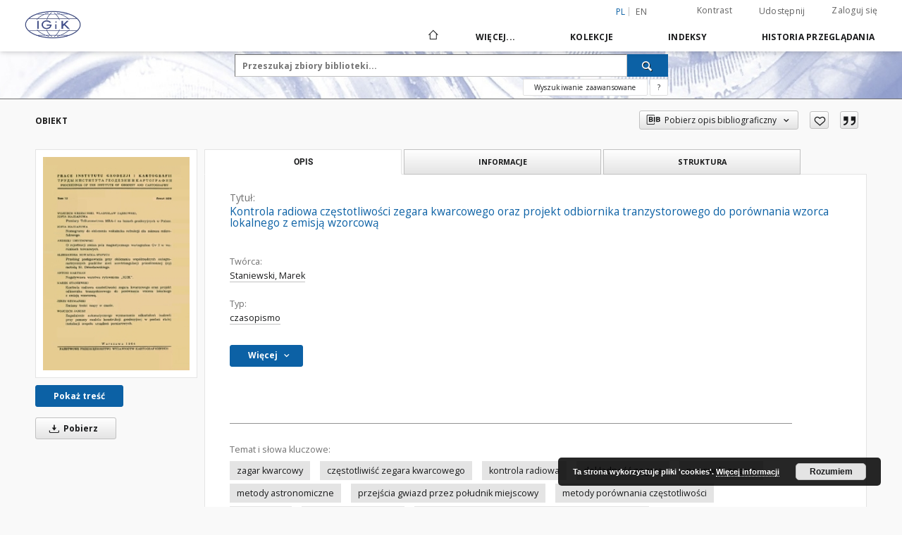

--- FILE ---
content_type: text/html;charset=utf-8
request_url: http://bc.igik.edu.pl/publication/918/edition/732/kontrola-radiowa-czestotliwosci-zegara-kwarcowego-oraz-projekt-odbiornika-tranzystorowego-do-porownania-wzorca-lokalnego-z-emisja-wzorcowa-staniewski-marek?language=pl
body_size: 137681
content:
<!doctype html>
<html lang="pl">
	<head>
		<script src="http://bc.igik.edu.pl/style/dlibra/default/js/script-jquery.min.js"></script>

		


<meta charset="utf-8">
<meta http-equiv="X-UA-Compatible" content="IE=edge">
<meta name="viewport" content="width=device-width, initial-scale=1">


<title>Kontrola radiowa częstotliwości zegara kwarcowego oraz projekt odbiornika tranzystorowego do por&oacute;wnania wzorca lokalnego z emisją wzorcową - Biblioteka Cyfrowa Instytutu Geodezji i Kartografii</title>
<meta name="Description" content="Biblioteka Cyfrowa Instytutu Geodezji i Kartografii" />

<meta property="og:url"                content="http://bc.igik.edu.pl/dlibra/publication/918/edition/732/kontrola-radiowa-czestotliwosci-zegara-kwarcowego-oraz-projekt-odbiornika-tranzystorowego-do-porownania-wzorca-lokalnego-z-emisja-wzorcowa-staniewski-marek?language=pl" />
<meta property="og:type"               content="Object" />
<meta property="og:title"              content="Kontrola radiowa częstotliwości zegara kwarcowego oraz projekt odbiornika tranzystorowego do por&oacute;wnania wzorca lokalnego z emisją wzorcową - Biblioteka Cyfrowa Instytutu Geodezji i Kartografii" />
<meta property="og:description"        content="Biblioteka Cyfrowa Instytutu Geodezji i Kartografii" />
<meta property="og:image"              content="http://bc.igik.edu.pl/image/edition/thumbnail:docmetadata/732" />

<link rel="icon" type="image/png" href="http://bc.igik.edu.pl/style/common/img/icons/favicon.png" sizes="16x16"> 
<link rel="apple-touch-icon" href="http://bc.igik.edu.pl/style/common/img/icons/apple-touch-icon.png">

<link rel="canonical" href="http://bc.igik.edu.pl/dlibra/publication/918/edition/732?language=pl" />

<link rel="stylesheet" href="http://bc.igik.edu.pl/style/dlibra/default/css/libs.css?20220512122920">
<link rel="stylesheet" href="http://bc.igik.edu.pl/style/dlibra/default/css/main.css?20220512122920">
<link rel="stylesheet" href="http://bc.igik.edu.pl/style/dlibra/default/css/colors.css?20220512122920">
<link rel="stylesheet" href="http://bc.igik.edu.pl/style/dlibra/default/css/custom.css?20220512122920">


	    <link rel="search"  type="application/opensearchdescription+xml" href="http://bc.igik.edu.pl/DL_pl.xml"  title="DL" />

										<link rel="meta" type="application/rdf+xml" href="http://bc.igik.edu.pl/dlibra/rdf.xml?type=e&amp;id=732"/>
	
	<link rel="schema.DC" href="http://purl.org/dc/elements/1.1/" />
	<!--type is "document" for import all tags into zotero-->
	<meta name="DC.type" content="document" />
	<meta name="DC.identifier" content="http://bc.igik.edu.pl/publication/918" />
	
						<meta name="DC.date" content="1964" />
								<meta name="DC.identifier" content="http://bc.igik.edu.pl/Content/732/PDF/PI_1964%202(24)_7.pdf" />
								<meta name="DC.creator" content="Staniewski, Marek" />
								<meta name="DC.subject" content="zagar kwarcowy" />
					<meta name="DC.subject" content="częstotliwiść zegara kwarcowego" />
					<meta name="DC.subject" content="kontrola radiowa" />
					<meta name="DC.subject" content="dokładność zegara" />
					<meta name="DC.subject" content="poprawki zegara" />
					<meta name="DC.subject" content="metody astronomiczne" />
					<meta name="DC.subject" content="przejścia gwiazd przez południk miejscowy" />
					<meta name="DC.subject" content="metody por&oacute;wnania częstotliwości" />
					<meta name="DC.subject" content="astronomia" />
					<meta name="DC.subject" content="długość geograficzna" />
					<meta name="DC.subject" content="komparator tranzystorowy Politechniki Warszawskiej" />
								<meta name="DC.rights" content="Dla wszystkich w zakresie dozwolonego użytku" />
					<meta name="DC.rights" content="Instytut Geodezji i Kartografii" />
								<meta name="DC.format" content="application/pdf" />
								<meta name="DC.publisher" content="Instytut Geodezji i Kartografii" />
								<meta name="DC.description" content="Warszawa" />
								<meta name="DC.source" content="Biblioteka Instytutu Geodezji i Kartografii w Warszawie" />
								<meta name="DC.type" content="czasopismo" />
								<meta name="DC.issued" content="1964" />
								<meta name="DC.title" content="Kontrola radiowa częstotliwości zegara kwarcowego oraz projekt odbiornika tranzystorowego do por&oacute;wnania wzorca lokalnego z emisją wzorcową" />
								<meta name="DC.relation" content="Prace Instytutu Geodezji i Kartografii" />
					<meta name="DC.relation" content="Prace IGiK t. 11 z. 2(24)" />
					<meta name="DC.relation" content="oai:bc.igik.edu.pl:publication:918" />
			
										<meta name="citation_title" content="Kontrola radiowa częstotliwości zegara kwarcowego oraz projekt odbiornika tranzystorowego do por&oacute;wnania wzorca lokalnego z emisją wzorcową" />
				<meta name="citation_author" content="Staniewski, Marek" />
				<meta name="citation_pdf_url" content="http://bc.igik.edu.pl/Content/732/PDF/PI_1964%202(24)_7.pdf" />
				<meta name="citation_date" content="1964" />
				<meta name="citation_online_date" content="2018/03/21" />
		
							

			
				</head>

	<body class="">

		
		<div class="container--main">

			<header class="header--main" tabindex="-1">

  <ul class="skip-links list-unstyled">
    <li><a href="#navigationTop" class="inner" tabindex="0">Przejdź do menu głównego</a></li>
        <li><a href="#search-form" class="inner" tabindex="0">Przejdź do wyszukiwarki</a></li>
        <li><a href="#main-content" class="inner" tabindex="0">Przejdź do treści</a></li>
    <li><a href="#footer" tabindex="0">Przejdź do stopki</a></li>
  </ul>

      
            
  
  <div class="container--full">
    <nav class="header--top" id="navigationTop">
      <button class="header__menu-toggle navbar-toggle collapsed visible-xs visible-sm" type="button" data-toggle="collapse" data-target="#navbar-collapse" aria-expanded="false" aria-label="Menu">
        <span class="dlibra-icon-menu"></span>
      </button>
      <ul class="header__list hidden-sm hidden-xs">
									      <li class="header__list-item header__list-item--languages hidden-xs hidden-sm">
      <a class="header__list__link header__list__link--language active" href="/" aria-label="polski">
          pl
      </a>
                        <a class="header__list__link header__list__link--language" href="http://bc.igik.edu.pl/dlibra/publication/918/edition/732/kontrola-radiowa-czestotliwosci-zegara-kwarcowego-oraz-projekt-odbiornika-tranzystorowego-do-porownania-wzorca-lokalnego-z-emisja-wzorcowa-staniewski-marek?language=en" aria-label="English">en</a>
                                </li>
      <li class="header__languages-item visible-xs visible-sm">
              <a href="http://bc.igik.edu.pl/dlibra/publication/918/edition/732/kontrola-radiowa-czestotliwosci-zegara-kwarcowego-oraz-projekt-odbiornika-tranzystorowego-do-porownania-wzorca-lokalnego-z-emisja-wzorcowa-staniewski-marek?language=en" class="header__languages__link ">en</a>
              <a href="http://bc.igik.edu.pl/dlibra/publication/918/edition/732/kontrola-radiowa-czestotliwosci-zegara-kwarcowego-oraz-projekt-odbiornika-tranzystorowego-do-porownania-wzorca-lokalnego-z-emisja-wzorcowa-staniewski-marek?language=pl" class="header__languages__link active">pl</a>
          </li>
  
				        <li class="header__list-item">
          <button class="header__list__link contrast__link" data-contrast="false">
            <span class="dlibra-icon-contrast"></span>
            Kontrast
          </button>
        </li>

        <li class="header__list-item">
          <div class="a2a--header">
            <div class="a2a_kit a2a_kit_size_32 a2a_default_style" data-a2a-url="http://bc.igik.edu.pl/dlibra/publication/918/edition/732/kontrola-radiowa-czestotliwosci-zegara-kwarcowego-oraz-projekt-odbiornika-tranzystorowego-do-porownania-wzorca-lokalnego-z-emisja-wzorcowa-staniewski-marek?language=pl">
              <a class="a2a_dd header__list__link" href="https://www.addtoany.com/share">Udostępnij</a>
            </div>
            <script>
               var a2a_config = a2a_config || {};
               a2a_config.onclick = 1;
               a2a_config.locale = "pl";
               a2a_config.color_main = "D7E5ED";
               a2a_config.color_border = "9D9D9D";
               a2a_config.color_link_text = "333333";
               a2a_config.color_link_text_hover = "333333";
               a2a_config.color_bg = "d9d9d9";
               a2a_config.icon_color = "#767676";
							 a2a_config.num_services = 6;
							 a2a_config.prioritize = ["facebook", "wykop", "twitter", "pinterest", "email", "gmail"];
            </script>
            <script async src="//static.addtoany.com/menu/page.js"></script>
          </div>
        </li>
        <li class="header__list-item">
                      <a href="http://bc.igik.edu.pl/dlibra/login?refUrl=[base64]" class="header__list__link" >
              Zaloguj się
            </a>
                  </li>
      </ul>
    </nav>
  </div>
  <div class="navbar menu--desktop" role="navigation">
    <div class="container--full">
      <div class="menu__header">
        <a class="menu__logo" href="http://bc.igik.edu.pl" tabindex="0">
          <img src="http://bc.igik.edu.pl/style/dlibra/default/img/custom-images/logo.png
" title="Biblioteka Cyfrowa Instytutu Geodezji i Kartografii" alt="Biblioteka Cyfrowa Instytutu Geodezji i Kartografii"/>
        </a>
      </div>
      <div class="menu__collapse js-menu" id="navbar-collapse">
					<div class="menu__back__container visible-xs visible-sm js-back-container">
					</div>
          <button class="header__menu-toggle--inner navbar-toggle collapsed visible-xs visible-sm js-close" type="button" data-toggle="collapse" data-target="#navbar-collapse" aria-expanded="false" aria-label="Zamknij menu"></button>
          <ul class="header__languages visible-xs visible-sm">
                                <li class="header__list-item header__list-item--languages hidden-xs hidden-sm">
      <a class="header__list__link header__list__link--language active" href="/" aria-label="polski">
          pl
      </a>
                        <a class="header__list__link header__list__link--language" href="http://bc.igik.edu.pl/dlibra/publication/918/edition/732/kontrola-radiowa-czestotliwosci-zegara-kwarcowego-oraz-projekt-odbiornika-tranzystorowego-do-porownania-wzorca-lokalnego-z-emisja-wzorcowa-staniewski-marek?language=en" aria-label="English">en</a>
                                </li>
      <li class="header__languages-item visible-xs visible-sm">
              <a href="http://bc.igik.edu.pl/dlibra/publication/918/edition/732/kontrola-radiowa-czestotliwosci-zegara-kwarcowego-oraz-projekt-odbiornika-tranzystorowego-do-porownania-wzorca-lokalnego-z-emisja-wzorcowa-staniewski-marek?language=en" class="header__languages__link ">en</a>
              <a href="http://bc.igik.edu.pl/dlibra/publication/918/edition/732/kontrola-radiowa-czestotliwosci-zegara-kwarcowego-oraz-projekt-odbiornika-tranzystorowego-do-porownania-wzorca-lokalnego-z-emisja-wzorcowa-staniewski-marek?language=pl" class="header__languages__link active">pl</a>
          </li>
  
                      </ul>
          <div class="header__user visible-xs visible-sm">
                          <a href="http://bc.igik.edu.pl/dlibra/login" class="header__user__link pull-left">
                Zaloguj się
              </a>
							<a href="" class="header__user__link contrast__link" data-contrast="false">
								<span class="dlibra-icon-contrast"></span>
								Kontrast
							</a>
              <div class="a2a--header header__user__a2a">
		            <div class="a2a_kit a2a_kit_size_32 a2a_default_style">
		              <a class="a2a_dd header__user__link" href="https://www.addtoany.com/share">Udostępnij</a>
		            </div>
		            <script>
		               var a2a_config = a2a_config || {};
		               a2a_config.onclick = 1;
		               a2a_config.locale = "pl";
									 a2a_config.num_services = 6;
									 a2a_config.prioritize = ["facebook", "wykop", "twitter", "pinterest", "email", "gmail"];
		            </script>
		            <script async src="//static.addtoany.com/menu/page.js"></script>
		          </div>
                      </div>
          <button class="menu__back hidden js-back">
            <span class="dlibra-icon-chevron-left"></span>
            Powrót
          </button>
          <ul class="menu__nav nav">
            <li class=" hidden-xs hidden-sm">
                            <a href="http://bc.igik.edu.pl" class="home" aria-label="Strona główna">
                <span class="dlibra-icon-home"></span>
              </a>
            </li>
                           	
						<li>
				<a href="#" class="dropdown-toggle hidden-xs hidden-sm js-section-text" data-toggle="dropdown" data-js-section>
					Więcej...
				</a>
				<a href="#" class="dropdown-toggle visible-xs visible-sm js-section-text" data-toggle="dropdown" data-js-section tabindex="-1">
					Więcej...
				</a>
								<button class="dlibra-icon-chevron-right visible-xs visible-sm dropdown-toggle dropdown-icon" title="Rozwiń/zwiń listę obiektów" aria-label="Rozwiń/zwiń listę obiektów"></button>
					<ul class="dropdown-menu pull-right">

		<li class="visible-xs header__current js-current">
			<span class="dlibra-icon-chevron-right"></span>
		</li>
									<li>
										<a href="http://bc.igik.edu.pl/dlibra/text?id=library-desc" class="menu__nav--no-dropdown">
							Opis projektu
									</a>
				</li>
												<li>
										<a href="http://bc.igik.edu.pl/dlibra/text?id=terms-of-use" class="menu__nav--no-dropdown">
							Zasady korzystania z BC IGiK
									</a>
				</li>
												<li>
															<a href="http://biblio.igik.edu.pl" class="menu__nav--no-dropdown">
							Baza bibliograficzna IGiK
														</a>
				</li>
												<li>
										<a href="http://bc.igik.edu.pl/dlibra/text?id=faq" class="menu__nav--no-dropdown">
							Najczęściej zadawane pytania
									</a>
				</li>
												<li>
															<a href="/dlibra/text?id=useful-links" class="menu__nav--no-dropdown">
							Przydatne linki
														</a>
				</li>
												<li>
															<a href="http://bc.igik.edu.pl/dlibra/pubstats" class="menu__nav--no-dropdown">
							Statystyki
														</a>
				</li>
												<li>
																					<a href="http://bc.igik.edu.pl/dlibra/contact" class="menu__nav--no-dropdown">
							Kontakt
														</a>
				</li>
												<li>
										<a href="http://bc.igik.edu.pl/dlibra/text?id=dostepnosc" class="menu__nav--no-dropdown">
							Deklaracja dostępności
									</a>
				</li>
						</ul>
				</li>
			



                           
  <li class="">
    <a href="#" class="dropdown-toggle hidden-xs hidden-sm js-section-text" data-toggle="dropdown"  data-js-section>
      Kolekcje
    </a>
    <a href="#" class="dropdown-toggle visible-xs visible-sm js-section-text" data-toggle="dropdown"  data-js-section tabindex="-1">
      Kolekcje
    </a>
	    <button class="dlibra-icon-chevron-right visible-xs visible-sm dropdown-toggle dropdown-icon" title="Rozwiń/zwiń listę obiektów" aria-label="Rozwiń/zwiń listę obiektów"></button>
    <ul class="dropdown-menu pull-right">
      <li class="visible-xs visible-sm header__current js-current">
        <span class="dlibra-icon-chevron-right"></span>
      </li>
            	
            	<li>
				<a href="http://bc.igik.edu.pl/dlibra/collectiondescription/19" class="menu__nav--no-dropdown">
			Artykuły z czasopism
		</a>
	</li>
            	<li>
				<a href="http://bc.igik.edu.pl/dlibra/collectiondescription/28" class="menu__nav--no-dropdown">
			Biuletyn Informacyjny Branżowego Ośrodka Informacji Naukowej, Technicznej i Ekonomicznej Geodezji i Kartografii 
		</a>
	</li>
            	<li>
				<a href="http://bc.igik.edu.pl/dlibra/collectiondescription/27" class="menu__nav--no-dropdown">
			Biuletyn Instytutu Geodezji i Kartografii. Dodatek do miesięcznika Przegląd Geodezyjny
		</a>
	</li>
            	<li>
				<a href="http://bc.igik.edu.pl/dlibra/collectiondescription/18" class="menu__nav--no-dropdown">
			Czasopisma
		</a>
	</li>
            	<li>
				<a href="http://bc.igik.edu.pl/dlibra/collectiondescription/5" class="menu__nav--no-dropdown">
			Geoinformation Issues
		</a>
	</li>
            	<li>
				<a href="http://bc.igik.edu.pl/dlibra/collectiondescription/25" class="menu__nav--no-dropdown">
			Jubileusz 75-lecia Instytutu Geodezji i Kartografii
		</a>
	</li>
            	<li>
				<a href="http://bc.igik.edu.pl/dlibra/collectiondescription/17" class="menu__nav--no-dropdown">
			Książki
		</a>
	</li>
            	<li>
				<a href="http://bc.igik.edu.pl/dlibra/collectiondescription/24" class="menu__nav--no-dropdown">
			Materiały konferencyjne
		</a>
	</li>
            	<li>
				<button class="dlibra-icon-circle-plus hidden-xs hidden-sm dropdown-toggle dropdown-icon" title="Rozwiń/zwiń listę obiektów" aria-label="Rozwiń/zwiń listę obiektów">
		</button><a href="http://bc.igik.edu.pl/dlibra/collectiondescription/11" class="js-section-text">
			Niepublikowane prace naukowo-badawcze
		</a>
		<button class="dlibra-icon-chevron-right visible-xs visible-sm dropdown-toggle dropdown-icon" title="Rozwiń/zwiń listę obiektów" aria-label="Rozwiń/zwiń listę obiektów"></button>
		<ul class="dropdown-menu">
			<li class="visible-xs visible-sm header__current js-current">
				<span class="dlibra-icon-chevron-right"></span>
			</li>
							<li>
				<a href="http://bc.igik.edu.pl/dlibra/collectiondescription/12" class="menu__nav--no-dropdown">
			Prace doktorskie
		</a>
	</li>
							<li>
				<a href="http://bc.igik.edu.pl/dlibra/collectiondescription/20" class="menu__nav--no-dropdown">
			Projekty badawcze
		</a>
	</li>
					</ul>
	</li>
            	<li>
				<a href="http://bc.igik.edu.pl/dlibra/collectiondescription/26" class="menu__nav--no-dropdown">
			Prace Geodezyjnego Instytutu Naukowo-Badawczego
		</a>
	</li>
            	<li>
				<a href="http://bc.igik.edu.pl/dlibra/collectiondescription/4" class="menu__nav--no-dropdown">
			Prace Instytutu Geodezji i Kartografii
		</a>
	</li>
            	<li>
				<a href="http://bc.igik.edu.pl/dlibra/collectiondescription/29" class="menu__nav--no-dropdown">
			Przegląd Fotogrametryczny : organ Polskiego Towarzystwa Fotogrametrycznego 
		</a>
	</li>
            	<li>
				<a href="http://bc.igik.edu.pl/dlibra/collectiondescription/7" class="menu__nav--no-dropdown">
			Rocznik Astronomiczny
		</a>
	</li>
            	<li>
				<a href="http://bc.igik.edu.pl/dlibra/collectiondescription/6" class="menu__nav--no-dropdown">
			Seria Monograficzna
		</a>
	</li>
            	<li>
				<a href="http://bc.igik.edu.pl/dlibra/collectiondescription/30" class="menu__nav--no-dropdown">
			Seminaria IGiK
		</a>
	</li>
            	<li>
				<a href="http://bc.igik.edu.pl/dlibra/collectiondescription/31" class="menu__nav--no-dropdown">
			Wytyczne
		</a>
	</li>
          </ul>
  </li>


                           


<li>
	<a href="#" class="dropdown-toggle hidden-xs hidden-sm js-section-text" data-toggle="dropdown" data-js-section >
		Indeksy
	</a>
	<a href="#" class="dropdown-toggle visible-xs visible-sm js-section-text" data-toggle="dropdown" data-js-section  tabindex="-1">
		Indeksy
	</a>
		<button class="dlibra-icon-chevron-right visible-xs visible-sm dropdown-toggle dropdown-icon" title="Rozwiń/zwiń listę obiektów" aria-label="Rozwiń/zwiń listę obiektów"></button>
	<ul class="dropdown-menu pull-right">
		<li class="visible-xs visible-sm header__current js-current">
			<span class="dlibra-icon-chevron-right"></span>
		</li>
					<li title="Nazwa zasobu.">
				<button class="dlibra-icon-circle-plus hidden-xs hidden-sm dropdown-toggle dropdown-icon" title="Pokaż/ukryj listę podatrybutów" aria-label="Pokaż/ukryj listę podatrybutów">
		</button><a href="http://bc.igik.edu.pl/dlibra/indexsearch?rdfName=Title&amp;ipp=60&amp;p=0" class="js-section-text">
			Tytuł
		</a>
		<button class="dlibra-icon-chevron-right visible-xs visible-sm dropdown-toggle dropdown-icon" title="Pokaż/ukryj listę podatrybutów" aria-label="Pokaż/ukryj listę podatrybutów"></button>
		<ul class="dropdown-menu">
			<li class="visible-xs visible-sm header__current js-current">
				<span class="dlibra-icon-chevron-right"></span>
			</li>
							<li title="Alternatywna nazwa zasobu (np. tytuł inny niż znajdujący się na okładce).">
				<a href="http://bc.igik.edu.pl/dlibra/indexsearch?rdfName=Alternativetitle&amp;ipp=60&amp;p=0" class="menu__nav--no-dropdown">
			Tłumaczenie tytułu
		</a>
	</li>
							<li title="Skrótowa nazwa grupy (np. czasopisma), do której należy zasób.">
				<a href="http://bc.igik.edu.pl/dlibra/indexsearch?rdfName=GroupTitle&amp;ipp=60&amp;p=0" class="menu__nav--no-dropdown">
			Tytuł publikacji grupowej
		</a>
	</li>
					</ul>
	</li>
					<li title="Instytucja lub osoba w głównej mierze odpowiedzialna za powstanie zasobu.">
				<a href="http://bc.igik.edu.pl/dlibra/indexsearch?rdfName=Creator&amp;ipp=60&amp;p=0" class="menu__nav--no-dropdown">
			Twórca
		</a>
	</li>
					<li title="Instytucja lub osoba mająca udział w powstaniu zasobu.">
				<a href="http://bc.igik.edu.pl/dlibra/indexsearch?rdfName=Contributor&amp;ipp=60&amp;p=0" class="menu__nav--no-dropdown">
			Współtwórca
		</a>
	</li>
					<li title="Tematyka zawartości zasobu.">
				<button class="dlibra-icon-circle-plus hidden-xs hidden-sm dropdown-toggle dropdown-icon" title="Pokaż/ukryj listę podatrybutów" aria-label="Pokaż/ukryj listę podatrybutów">
		</button><a href="http://bc.igik.edu.pl/dlibra/indexsearch?rdfName=Subject&amp;ipp=60&amp;p=0" class="js-section-text">
			Temat i słowa kluczowe
		</a>
		<button class="dlibra-icon-chevron-right visible-xs visible-sm dropdown-toggle dropdown-icon" title="Pokaż/ukryj listę podatrybutów" aria-label="Pokaż/ukryj listę podatrybutów"></button>
		<ul class="dropdown-menu">
			<li class="visible-xs visible-sm header__current js-current">
				<span class="dlibra-icon-chevron-right"></span>
			</li>
							<li title="Tagi przypisane do zasobu przez użytkowników.">
				<a href="http://bc.igik.edu.pl/dlibra/indexsearch?rdfName=UserTag&amp;ipp=60&amp;p=0" class="menu__nav--no-dropdown">
			Tagi użytkowników
		</a>
	</li>
					</ul>
	</li>
					<li title="">
				<a href="http://bc.igik.edu.pl/dlibra/indexsearch?rdfName=Keywords&amp;ipp=60&amp;p=0" class="menu__nav--no-dropdown">
			Key words
		</a>
	</li>
					<li title="Określenie czasowego lub przestrzennego zakresu treści zasobu, zakresu zastosowania zasobu lub jurysdykcji, z którą zasób jest powiązany.">
				<button class="dlibra-icon-circle-plus hidden-xs hidden-sm dropdown-toggle dropdown-icon" title="Pokaż/ukryj listę podatrybutów" aria-label="Pokaż/ukryj listę podatrybutów">
		</button><a href="http://bc.igik.edu.pl/dlibra/indexsearch?rdfName=Coverage&amp;ipp=60&amp;p=0" class="js-section-text">
			Zakres
		</a>
		<button class="dlibra-icon-chevron-right visible-xs visible-sm dropdown-toggle dropdown-icon" title="Pokaż/ukryj listę podatrybutów" aria-label="Pokaż/ukryj listę podatrybutów"></button>
		<ul class="dropdown-menu">
			<li class="visible-xs visible-sm header__current js-current">
				<span class="dlibra-icon-chevron-right"></span>
			</li>
							<li title="Charakterystyka zakresu przestrzennego treści zasobu.">
				<a href="http://bc.igik.edu.pl/dlibra/indexsearch?rdfName=Spatial&amp;ipp=60&amp;p=0" class="menu__nav--no-dropdown">
			Zakres przestrzenny
		</a>
	</li>
					</ul>
	</li>
					<li title="Opis zasobu.">
				<button class="dlibra-icon-circle-plus hidden-xs hidden-sm dropdown-toggle dropdown-icon" title="Pokaż/ukryj listę podatrybutów" aria-label="Pokaż/ukryj listę podatrybutów">
		</button><a href="http://bc.igik.edu.pl/dlibra/indexsearch?rdfName=Description&amp;ipp=60&amp;p=0" class="js-section-text">
			Opis
		</a>
		<button class="dlibra-icon-chevron-right visible-xs visible-sm dropdown-toggle dropdown-icon" title="Pokaż/ukryj listę podatrybutów" aria-label="Pokaż/ukryj listę podatrybutów"></button>
		<ul class="dropdown-menu">
			<li class="visible-xs visible-sm header__current js-current">
				<span class="dlibra-icon-chevron-right"></span>
			</li>
							<li title="Streszczenie zasobu.">
				<a href="http://bc.igik.edu.pl/dlibra/indexsearch?rdfName=Abstract&amp;ipp=60&amp;p=0" class="menu__nav--no-dropdown">
			Abstrakt
		</a>
	</li>
							<li title="Spis jednostek wchodzących w skład zasobu.">
				<a href="http://bc.igik.edu.pl/dlibra/indexsearch?rdfName=TableOfContents&amp;ipp=60&amp;p=0" class="menu__nav--no-dropdown">
			Spis treści
		</a>
	</li>
							<li title="Miejsce wydania zasobu.">
				<a href="http://bc.igik.edu.pl/dlibra/indexsearch?rdfName=PlaceOfPublishing&amp;ipp=60&amp;p=0" class="menu__nav--no-dropdown">
			Miejsce wydania
		</a>
	</li>
							<li title="Instytucja bądź osoba, która finansowo wsparła digitalizację zasobu.">
				<a href="http://bc.igik.edu.pl/dlibra/indexsearch?rdfName=DigitisationSponsor&amp;ipp=60&amp;p=0" class="menu__nav--no-dropdown">
			Sponsor digitalizacji
		</a>
	</li>
							<li title="Informacje o stopniu naukowym/zawodowym.">
				<button class="dlibra-icon-circle-plus hidden-xs hidden-sm dropdown-toggle dropdown-icon" title="Pokaż/ukryj listę podatrybutów" aria-label="Pokaż/ukryj listę podatrybutów">
		</button><a href="http://bc.igik.edu.pl/dlibra/indexsearch?rdfName=Degree&amp;ipp=60&amp;p=0" class="js-section-text">
			Instytucja nadająca tytuł
		</a>
		<button class="dlibra-icon-chevron-right visible-xs visible-sm dropdown-toggle dropdown-icon" title="Pokaż/ukryj listę podatrybutów" aria-label="Pokaż/ukryj listę podatrybutów"></button>
		<ul class="dropdown-menu">
			<li class="visible-xs visible-sm header__current js-current">
				<span class="dlibra-icon-chevron-right"></span>
			</li>
							<li title="Pełna nazwa tytułu naukowego/zawodowego powiązanego z pracą.">
				<a href="http://bc.igik.edu.pl/dlibra/indexsearch?rdfName=Name&amp;ipp=60&amp;p=0" class="menu__nav--no-dropdown">
			Uzyskany tytuł
		</a>
	</li>
							<li title="Stopień studiów (np. wg Deklaracji Bolońskiej).">
				<a href="http://bc.igik.edu.pl/dlibra/indexsearch?rdfName=Level&amp;ipp=60&amp;p=0" class="menu__nav--no-dropdown">
			Stopień studiów
		</a>
	</li>
							<li title="Dyscyplina naukowa powiązana z pracą.">
				<a href="http://bc.igik.edu.pl/dlibra/indexsearch?rdfName=Discipline&amp;ipp=60&amp;p=0" class="menu__nav--no-dropdown">
			Dyscyplina
		</a>
	</li>
							<li title="Nazwa instytucji nadającej tytuł naukowy/zawodowy.">
				<a href="http://bc.igik.edu.pl/dlibra/indexsearch?rdfName=Grantor&amp;ipp=60&amp;p=0" class="menu__nav--no-dropdown">
			Instytucja nadająca tytuł
		</a>
	</li>
							<li title="">
				<a href="http://bc.igik.edu.pl/dlibra/indexsearch?rdfName=Project&amp;ipp=60&amp;p=0" class="menu__nav--no-dropdown">
			Opracowano w ramach
		</a>
	</li>
					</ul>
	</li>
					</ul>
	</li>
					<li title="Jednostka odpowiedzialna za udostępnienie zasobu.">
				<a href="http://bc.igik.edu.pl/dlibra/indexsearch?rdfName=Publisher&amp;ipp=60&amp;p=0" class="menu__nav--no-dropdown">
			Wydawca
		</a>
	</li>
					<li title="Data lub okres czasu związany ze zdarzeniem w cyklu istnienia zasobu.">
				<button class="dlibra-icon-circle-plus hidden-xs hidden-sm dropdown-toggle dropdown-icon" title="Pokaż/ukryj listę podatrybutów" aria-label="Pokaż/ukryj listę podatrybutów">
		</button><a href="http://bc.igik.edu.pl/dlibra/indexsearch?rdfName=Date&amp;ipp=60&amp;p=0" class="js-section-text">
			Data
		</a>
		<button class="dlibra-icon-chevron-right visible-xs visible-sm dropdown-toggle dropdown-icon" title="Pokaż/ukryj listę podatrybutów" aria-label="Pokaż/ukryj listę podatrybutów"></button>
		<ul class="dropdown-menu">
			<li class="visible-xs visible-sm header__current js-current">
				<span class="dlibra-icon-chevron-right"></span>
			</li>
							<li title="Data utworzenia zasobu.">
				<a href="http://bc.igik.edu.pl/dlibra/indexsearch?rdfName=Created&amp;ipp=60&amp;p=0" class="menu__nav--no-dropdown">
			Data utworzenia
		</a>
	</li>
							<li title="Data złożenia zasobu do akceptacji.">
				<a href="http://bc.igik.edu.pl/dlibra/indexsearch?rdfName=DateSubmitted&amp;ipp=60&amp;p=0" class="menu__nav--no-dropdown">
			Data złożenia
		</a>
	</li>
							<li title="Data akceptacji zasobu.">
				<a href="http://bc.igik.edu.pl/dlibra/indexsearch?rdfName=DateAccepted&amp;ipp=60&amp;p=0" class="menu__nav--no-dropdown">
			Data akceptacji
		</a>
	</li>
							<li title="Data oficjalnego wydania (np. publikacji) zasobu.">
				<a href="http://bc.igik.edu.pl/dlibra/indexsearch?rdfName=Issued&amp;ipp=60&amp;p=0" class="menu__nav--no-dropdown">
			Data wydania
		</a>
	</li>
							<li title="Data zastrzeżenia praw autorskich.">
				<a href="http://bc.igik.edu.pl/dlibra/indexsearch?rdfName=DateCopyrighted&amp;ipp=60&amp;p=0" class="menu__nav--no-dropdown">
			Data zastrzeżenia praw autorskich
		</a>
	</li>
							<li title="Data modyfikacji zasobu.">
				<a href="http://bc.igik.edu.pl/dlibra/indexsearch?rdfName=Modified&amp;ipp=60&amp;p=0" class="menu__nav--no-dropdown">
			Data modyfikacji
		</a>
	</li>
							<li title="Data (często zakres dat), określająca kiedy zasób jest lub będzie dostępny.">
				<a href="http://bc.igik.edu.pl/dlibra/indexsearch?rdfName=Available&amp;ipp=60&amp;p=0" class="menu__nav--no-dropdown">
			Okres dostępności
		</a>
	</li>
							<li title="Data (często zakres dat) ważności zasobu.">
				<a href="http://bc.igik.edu.pl/dlibra/indexsearch?rdfName=Valid&amp;ipp=60&amp;p=0" class="menu__nav--no-dropdown">
			Okres ważności
		</a>
	</li>
					</ul>
	</li>
					<li title="Typ zasobu.">
				<a href="http://bc.igik.edu.pl/dlibra/indexsearch?rdfName=Type&amp;ipp=60&amp;p=0" class="menu__nav--no-dropdown">
			Typ
		</a>
	</li>
					<li title="Format pliku, fizyczny nośnik lub wymiary zasobu.">
				<button class="dlibra-icon-circle-plus hidden-xs hidden-sm dropdown-toggle dropdown-icon" title="Pokaż/ukryj listę podatrybutów" aria-label="Pokaż/ukryj listę podatrybutów">
		</button><a href="http://bc.igik.edu.pl/dlibra/indexsearch?rdfName=Format&amp;ipp=60&amp;p=0" class="js-section-text">
			Format
		</a>
		<button class="dlibra-icon-chevron-right visible-xs visible-sm dropdown-toggle dropdown-icon" title="Pokaż/ukryj listę podatrybutów" aria-label="Pokaż/ukryj listę podatrybutów"></button>
		<ul class="dropdown-menu">
			<li class="visible-xs visible-sm header__current js-current">
				<span class="dlibra-icon-chevron-right"></span>
			</li>
							<li title="Rozmiar lub czas trwania zasobu.">
				<a href="http://bc.igik.edu.pl/dlibra/indexsearch?rdfName=Extent&amp;ipp=60&amp;p=0" class="menu__nav--no-dropdown">
			Rozmiar
		</a>
	</li>
							<li title="Materiał lub fizyczny nośnik zasobu.">
				<a href="http://bc.igik.edu.pl/dlibra/indexsearch?rdfName=Medium&amp;ipp=60&amp;p=0" class="menu__nav--no-dropdown">
			Nośnik
		</a>
	</li>
					</ul>
	</li>
					<li title="Jednoznaczny odnośnik do zasobu podawany w określonym kontekście.">
				<button class="dlibra-icon-circle-plus hidden-xs hidden-sm dropdown-toggle dropdown-icon" title="Pokaż/ukryj listę podatrybutów" aria-label="Pokaż/ukryj listę podatrybutów">
		</button><a href="http://bc.igik.edu.pl/dlibra/indexsearch?rdfName=Identifier&amp;ipp=60&amp;p=0" class="js-section-text">
			Identyfikator zasobu
		</a>
		<button class="dlibra-icon-chevron-right visible-xs visible-sm dropdown-toggle dropdown-icon" title="Pokaż/ukryj listę podatrybutów" aria-label="Pokaż/ukryj listę podatrybutów"></button>
		<ul class="dropdown-menu">
			<li class="visible-xs visible-sm header__current js-current">
				<span class="dlibra-icon-chevron-right"></span>
			</li>
							<li title="Sygnatura zasobu umożliwiająca odnalezienie obiektu oryginalnego w zbiorach posiadającej go instytucji.">
				<a href="http://bc.igik.edu.pl/dlibra/indexsearch?rdfName=CallNumber&amp;ipp=60&amp;p=0" class="menu__nav--no-dropdown">
			Sygnatura
		</a>
	</li>
							<li title="Numer DOI">
				<a href="http://bc.igik.edu.pl/dlibra/indexsearch?rdfName=DOI&amp;ipp=60&amp;p=0" class="menu__nav--no-dropdown">
			DOI
		</a>
	</li>
							<li title="Referencja bibliograficzna do zasobu.">
				<a href="http://bc.igik.edu.pl/dlibra/indexsearch?rdfName=BibliographicCitation&amp;ipp=60&amp;p=0" class="menu__nav--no-dropdown">
			Cytata bibliograficzna
		</a>
	</li>
					</ul>
	</li>
					<li title="Język zasobu.">
				<a href="http://bc.igik.edu.pl/dlibra/indexsearch?rdfName=Language&amp;ipp=60&amp;p=0" class="menu__nav--no-dropdown">
			Język
		</a>
	</li>
					<li title="Wskazanie na powiązany zasób.">
				<button class="dlibra-icon-circle-plus hidden-xs hidden-sm dropdown-toggle dropdown-icon" title="Pokaż/ukryj listę podatrybutów" aria-label="Pokaż/ukryj listę podatrybutów">
		</button><a href="http://bc.igik.edu.pl/dlibra/indexsearch?rdfName=Relation&amp;ipp=60&amp;p=0" class="js-section-text">
			Powiązanie
		</a>
		<button class="dlibra-icon-chevron-right visible-xs visible-sm dropdown-toggle dropdown-icon" title="Pokaż/ukryj listę podatrybutów" aria-label="Pokaż/ukryj listę podatrybutów"></button>
		<ul class="dropdown-menu">
			<li class="visible-xs visible-sm header__current js-current">
				<span class="dlibra-icon-chevron-right"></span>
			</li>
							<li title="Wskazanie na zasób, który stanowi fizyczną lub logiczną część opisywanego zasobu.">
				<a href="http://bc.igik.edu.pl/dlibra/indexsearch?rdfName=HasPart&amp;ipp=60&amp;p=0" class="menu__nav--no-dropdown">
			Ma część
		</a>
	</li>
							<li title="Wskazanie na zasób, którego część fizyczną lub logiczną stanowi opisywany zasób.">
				<a href="http://bc.igik.edu.pl/dlibra/indexsearch?rdfName=IsPartOf&amp;ipp=60&amp;p=0" class="menu__nav--no-dropdown">
			Numer Zeszytu
		</a>
	</li>
							<li title="Wskazanie na zasób będący inną wersją, wydaniem lub adaptacją opisywanego zasobu. Zasób opisywany jest tu zasobem pierwotnym w stosunku do zasobu wskazywanego.">
				<a href="http://bc.igik.edu.pl/dlibra/indexsearch?rdfName=HasVersion&amp;ipp=60&amp;p=0" class="menu__nav--no-dropdown">
			Numer zeszytu
		</a>
	</li>
							<li title="Wskazanie na zasób, którego wersją, wydaniem lub adaptacją jest opisywany zasób. Zasób wskazywany jest tu zasobem pierwotnym w stosunku do zasobu opisywanego.">
				<a href="http://bc.igik.edu.pl/dlibra/indexsearch?rdfName=IsVersionOf&amp;ipp=60&amp;p=0" class="menu__nav--no-dropdown">
			Jest wersją
		</a>
	</li>
							<li title="Wskazanie na zasób o takiej samej zawartości co zasób opisywany, lecz w odmiennym formacie. Zasób opisywany jest tu zasobem pierwotnym w stosunku do zasobu wskazywanego.">
				<a href="http://bc.igik.edu.pl/dlibra/indexsearch?rdfName=HasFormat&amp;ipp=60&amp;p=0" class="menu__nav--no-dropdown">
			Ma format
		</a>
	</li>
							<li title="Wskazanie na zasób o takiej samej zawartości co zasób opisywany, lecz w odmiennym formacie. Zasób wskazywany jest tu zasobem pierwotnym w stosunku do zasobu opisywanego.">
				<a href="http://bc.igik.edu.pl/dlibra/indexsearch?rdfName=IsFormatOf&amp;ipp=60&amp;p=0" class="menu__nav--no-dropdown">
			Jest formatem
		</a>
	</li>
							<li title="Wskazanie na zasób, do którego znajduje się odniesienie, który jest cytowany lub w inny sposób powołany w opisywanym zasobie.">
				<a href="http://bc.igik.edu.pl/dlibra/indexsearch?rdfName=References&amp;ipp=60&amp;p=0" class="menu__nav--no-dropdown">
			Odnosi się do
		</a>
	</li>
							<li title="Wskazanie na zasób, w którym znajduje się odniesienie, cytat lub inne powołanie do opisywanego zasobu.">
				<a href="http://bc.igik.edu.pl/dlibra/indexsearch?rdfName=IsReferencedBy&amp;ipp=60&amp;p=0" class="menu__nav--no-dropdown">
			Ma odniesienie w
		</a>
	</li>
							<li title="Wskazanie na zasób, który został w jakiś sposób zastąpiony przez zasób opisywany.">
				<a href="http://bc.igik.edu.pl/dlibra/indexsearch?rdfName=Replaces&amp;ipp=60&amp;p=0" class="menu__nav--no-dropdown">
			Zastępuje
		</a>
	</li>
							<li title="Wskazanie na zasób, który w jakiś sposób zastąpił opisywany zasób.">
				<a href="http://bc.igik.edu.pl/dlibra/indexsearch?rdfName=IsReplacedBy&amp;ipp=60&amp;p=0" class="menu__nav--no-dropdown">
			Zastąpiony przez
		</a>
	</li>
							<li title="Wskazanie na zasób, który jest wymagany do prawidłowego wykorzystywania, udostępniania lub utrzymania spójności opisywanego zasobu.">
				<a href="http://bc.igik.edu.pl/dlibra/indexsearch?rdfName=Requires&amp;ipp=60&amp;p=0" class="menu__nav--no-dropdown">
			Wymaga
		</a>
	</li>
							<li title="Wskazanie na zasób, który do prawidłowego wykorzystywania, udostępniania lub utrzymania spójności wymaga opisywanego zasobu.">
				<a href="http://bc.igik.edu.pl/dlibra/indexsearch?rdfName=IsRequiredBy&amp;ipp=60&amp;p=0" class="menu__nav--no-dropdown">
			Wymagany przez
		</a>
	</li>
							<li title="Wskazuje na standard, z którym zgodne jest opisywane źródło.">
				<a href="http://bc.igik.edu.pl/dlibra/indexsearch?rdfName=ConformsTo&amp;ipp=60&amp;p=0" class="menu__nav--no-dropdown">
			Zgodny z
		</a>
	</li>
					</ul>
	</li>
					<li title="Informacje o prawach zawartych w zasobie lub o prawach do zasobu.">
				<button class="dlibra-icon-circle-plus hidden-xs hidden-sm dropdown-toggle dropdown-icon" title="Pokaż/ukryj listę podatrybutów" aria-label="Pokaż/ukryj listę podatrybutów">
		</button><a href="http://bc.igik.edu.pl/dlibra/indexsearch?rdfName=Rights&amp;ipp=60&amp;p=0" class="js-section-text">
			Prawa
		</a>
		<button class="dlibra-icon-chevron-right visible-xs visible-sm dropdown-toggle dropdown-icon" title="Pokaż/ukryj listę podatrybutów" aria-label="Pokaż/ukryj listę podatrybutów"></button>
		<ul class="dropdown-menu">
			<li class="visible-xs visible-sm header__current js-current">
				<span class="dlibra-icon-chevron-right"></span>
			</li>
							<li title="Informacje o tym, kto ma dostęp do zasobu lub wskazanie poziomu zabezpieczeń.">
				<a href="http://bc.igik.edu.pl/dlibra/indexsearch?rdfName=AccessRights&amp;ipp=60&amp;p=0" class="menu__nav--no-dropdown">
			Prawa dostępu
		</a>
	</li>
							<li title="Dokument prawny określający uprawnienia do dysponowanie danym zasobem.">
				<a href="http://bc.igik.edu.pl/dlibra/indexsearch?rdfName=License&amp;ipp=60&amp;p=0" class="menu__nav--no-dropdown">
			Licencja
		</a>
	</li>
					</ul>
	</li>
					<li title="Osoba lub instytucja mająca prawa do zasobu lub nimi zarządzająca.">
				<a href="http://bc.igik.edu.pl/dlibra/indexsearch?rdfName=RightsHolder&amp;ipp=60&amp;p=0" class="menu__nav--no-dropdown">
			Właściciel praw
		</a>
	</li>
					<li title="Określenie wszelkich zmian we własności i nadzorze nad zasobem od czasu jego utworzenia, które są istotne dla jego autentyczności, integralności i interpretacji.">
				<button class="dlibra-icon-circle-plus hidden-xs hidden-sm dropdown-toggle dropdown-icon" title="Pokaż/ukryj listę podatrybutów" aria-label="Pokaż/ukryj listę podatrybutów">
		</button><a href="http://bc.igik.edu.pl/dlibra/indexsearch?rdfName=Provenance&amp;ipp=60&amp;p=0" class="js-section-text">
			Pochodzenie
		</a>
		<button class="dlibra-icon-chevron-right visible-xs visible-sm dropdown-toggle dropdown-icon" title="Pokaż/ukryj listę podatrybutów" aria-label="Pokaż/ukryj listę podatrybutów"></button>
		<ul class="dropdown-menu">
			<li class="visible-xs visible-sm header__current js-current">
				<span class="dlibra-icon-chevron-right"></span>
			</li>
							<li title="Instytucja lub osoba odpowiedzialna za digitalizację tego zasobu.">
				<a href="http://bc.igik.edu.pl/dlibra/indexsearch?rdfName=Digitisation&amp;ipp=60&amp;p=0" class="menu__nav--no-dropdown">
			Digitalizacja
		</a>
	</li>
							<li title="Lokalizacja oryginalnego obiektu, który został zdigitalizowany.">
				<a href="http://bc.igik.edu.pl/dlibra/indexsearch?rdfName=LocationOfPhysicalObject&amp;ipp=60&amp;p=0" class="menu__nav--no-dropdown">
			Lokalizacja oryginału
		</a>
	</li>
					</ul>
	</li>
			</ul>
</li>


                           <li>
    <button class="dlibra-icon-chevron-right visible-xs visible-sm dropdown-toggle dropdown-icon" title="Rozwiń/zwiń listę obiektów" aria-label="Rozwiń/zwiń listę obiektów"></button>
  <a href="#" class="dropdown-toggle hidden-xs hidden-sm js-section-text" data-toggle="dropdown" data-js-section>
    Historia przeglądania
  </a>
  <a href="#" class="dropdown-toggle visible-xs visible-sm js-section-text" data-toggle="dropdown" data-js-section tabindex="-1">
    Historia przeglądania
  </a>
	<ul class="dropdown-menu pull-right lastviewed">
    <li class="visible-xs visible-sm header__current js-current">
      <span class="dlibra-icon-chevron-right"></span>
    </li>
    <li>
      <a href="#" class="dropdown-toggle js-section-text" data-toggle="dropdown">
        Obiekty
      </a>
      <button class="dlibra-icon-chevron-right visible-xs visible-sm dropdown-toggle dropdown-icon" title="Rozwiń/zwiń listę obiektów" aria-label="Rozwiń/zwiń listę obiektów"></button>
      <ul class="dropdown-menu pull-right">
        <li class="visible-xs visible-sm header__current js-current">
          <span class="dlibra-icon-chevron-right"></span>
        </li>
		          </ul>
    </li>
    <li>
      <a href="#" class="dropdown-toggle js-section-text" data-toggle="dropdown">
        Kolekcje
      </a>
      <button class="dlibra-icon-chevron-right visible-xs visible-sm dropdown-toggle dropdown-icon" title="Rozwiń/zwiń listę obiektów" aria-label="Rozwiń/zwiń listę obiektów"></button>
      <ul class="dropdown-menu pull-right">
  			<li class="visible-xs visible-sm header__current js-current">
  				<span class="dlibra-icon-chevron-right"></span>
  			</li>
		          </ul>
    </li>
  </ul>
</li>


                      </ul>
          <div class="menu__more hidden js-more">
            <span class="dlibra-icon-chevron-long-down"></span>
          </div>
      </div>
    </div>
  </div>
</header>

							
<section id="search-form">
	<div class="container--full">
		<div class="header__search--subpage parallax-window"
>
			<div class="search__box--subpage">
									<h2 class="search__box--subpage__header" hidden><strong>Biblioteka Cyfrowa Instytutu Geodezji i Kartografii</strong>  udostępnia 1 101 obiektów cyfrowych</h2>
								<form class="search__box--subpage__form" method="get" action="http://bc.igik.edu.pl/dlibra/results">
					<label class="hidden-access" for="searchInput" title="Pole wyszukiwania">Pole wyszukiwania</label>
					<input class="search__box--subpage__input" id="searchInput" name="q" placeholder="Przeszukaj zbiory biblioteki..." required type="text"  maxlength="2001" aria-required="true">
					<input name="action" value="SimpleSearchAction" type="hidden">
					<input name="type" value="-6" type="hidden">
					<input name="p" value="0" type="hidden">
					
										<button class="search__box--subpage__submit" type="submit" title="Wyszukaj" aria-label="Wyszukaj">
						<span class="dlibra-icon-search"></span>
					</button>
				</form>

				<div class="search__box--subpage__advanced-container">
					<a href="http://bc.igik.edu.pl/dlibra/advsearch"
							class="search__box--subpage__advanced"
							aria-label="Wyszukiwanie zaawansowane"
							data-advanced-search>
							Wyszukiwanie zaawansowane					</a>

					<a href="http://bc.igik.edu.pl/dlibra/text?id=text-query-format" class="search__box--subpage__advanced-about" aria-label="Jak poprawnie formułować zapytania?">
						<span>?</span>
					</a>
				</div>
				<div class="clearfix"></div>
			</div>
					</div>
	</div>
</section>

			
			<div id="main-content" class="anchor"></div>

			
												
<section>
	<div id="publicationComponentData" data-homepageUrl="http://bc.igik.edu.pl" data-servletName="/dlibra"
		data-isUserLoggedIn="false" data-editionId="732" data-publicationId="918"
		data-permReqSuccessMsg="Prośba wysłana"
		data-permReqErrorMsg="Wysłanie prośby nie powiodło się"
		data-permReqWrongEmailMsg="Nieprawidłowy email"
		data-permReqEmptyReasonMsg="Wiadomość jest pusta"
		data-youHaveToBeLoggedMsg="Musisz być zalogowany"
		data-favoritesAddedMsg="Dodano do ulubionych."
		data-favoritesDeletedMsg="Usunięto z ulubionych"
		data-favoritesErrorMsg="Błąd podczas dodawania do ulubionych">
	</div>

			<div class="modal fade modal--access" tabindex="-1" role="dialog" data-js-modal="access">
  <div class="modal-dialog js-modal-inner" role="document">
    <div class="modal-content">
      <button type="button" class="modal-close" data-dismiss="modal" aria-label="Zamknij"></button>
      <div class="modal-header">
        <h4 class="modal-title">Poproś o dostęp</h4>
      </div>
			<div class="settings__error js-settings-errors">
					<div id="incorrect_captcha" class="settings__error-item js-settings-error" style="display: none;">
						<span>Odmowa wysyłania. Niepoprawny tekst z obrazka.</span>
						<button class="settings__error-close js-error-close" title="${titleLabel}"
								aria-label="${titleLabel}"></button>
	</div>
	<div id="recaptcha_fail" class="settings__error-item js-settings-error" style="display: none;">
						<span>Odmowa wysyłania. Weryfikacja reCAPTCHA nie powiodła się.</span>
						<button class="settings__error-close js-error-close" title="${titleLabel}"
								aria-label="${titleLabel}"></button>
	</div>
			</div>
			<form id="sendPermissionRequestForm" action="javascript:void(0)">
				<div class="modal-body">
					 <p class="modal-desc">Nie masz uprawnień do wyświetlenia tego obiektu. Aby poprosić
o dostęp do niego, wypełnij poniższe pola.</p>
					 <label class="modal-label" for="userEmail">E-mail<sup>*</sup></label>
					 <input class="modal-input" required type="email" name="userEmail" id="userEmail" value="" >
					 <input type="hidden" name="editionId" value="732" id="editionId">
					 <input type="hidden" name="publicationId" value="918" id="publicationId">
					 <label class="modal-label" for="requestReason">Uzasadnienie<sup>*</sup></label>
					 <textarea class="modal-textarea" required name="requestReason" id="requestReason" cols="50" rows="5" ></textarea>
					 <input type="hidden" name="homeURL" id="homeURL" value="http://bc.igik.edu.pl/dlibra">
					  			<div class="modal-captcha">
			<img id="captcha" src="http://bc.igik.edu.pl/captcha" width="175" height="40" alt="verification"/>
			<label class="modal-label" for="answer">Wpisz tekst z obrazka. <sup>*</sup></label>
			<input class="modal-input" name="answer" id="answer" type="text" size="30" maxLength="30" required
				   aria-required="true"/>
		</div>
					</div>
				<div class="modal-footer">
					<button type="button" class="btn btn-default modal-dismiss" data-dismiss="modal">Anuluj</button>
					<button class="modal-submit js-send-request">Wyślij</button>
				</div>
		 </form>
    </div><!-- /.modal-content -->
  </div><!-- /.modal-dialog -->
  <div class="modal-more hidden js-modal-more"></div>
</div><!-- /.modal -->
	
	

			<div class="container--page container--component-object-container">
		<div class="object">
			<div class="object__box--top">
				<h1 class="object__header">Obiekt</h1>
				<div class="object__header-buttons">
					<div class="dropdown object__dropdown">
						<button class="object__dropdown-bib-button dropdown-toggle" type="button" data-toggle="dropdown">
							<span class="dlibra-icon-bib object__dropdown-bib-add"></span>
							<span class="hidden-xs">Pobierz opis bibliograficzny</span>
							<span class="dlibra-icon-chevron-down"></span>
						</button>
						<ul class="object__dropdown-bib dropdown-menu pull-right">
							<li>
								<a download="918.ris" href="http://bc.igik.edu.pl/dlibra/dlibra.ris?type=e&amp;id=732">
									ris
								</a>
							</li>
							<li>
								<a download="918.bib" href="http://bc.igik.edu.pl/dlibra/dlibra.bib?type=e&amp;id=732">
									BibTeX
								</a>
							</li>
						</ul>
					</div>
										<button type="button" class="object__button-fav  js-add-fav-object"
						title="Dodaj do ulubionych" aria-label="Dodaj do ulubionych"
						data-addToFav="Dodaj do ulubionych"
						data-deleteFromFav="Usuń z ulubionych"
						data-text-swap=' Usuń z ulubionych'
							data-text-original=' Dodaj do ulubionych'
						data-ajaxurl="http://bc.igik.edu.pl/dlibra/ajax.xml"
						data-ajaxparams="wid=Actions&amp;pageId=publication&amp;actionId=AddToFavouriteAction&amp;eid=732"
						data-addedtofavlab="Dodano do ulubionych."
						data-removedfromfavlab="Usunięto z ulubionych"
						data-onlylogged="Musisz się zalogować"
						data-error="Wystąpił błąd podczas dodawania do ulubionych"
					>
						<span class="dlibra-icon-heart"></span>
					</button>
											<button type="button" class="citations__btn citations__show"
								data-ajaxurl="http://bc.igik.edu.pl/dlibra/citations.json"
								data-ajaxparams="eid=732"
								title="Cytowanie">
							<span class="dlibra-icon-citation"></span>
						</button>
														</div>

				<div class="settings__error js-settings-errors">
										<div class="settings__success js-settings-success" style="display: none;">
						<span>Zaktualizowano subskrypcję.</span>
						<button class="settings__error-close js-error-close" title="Zamknij okno dialogowe informacji" aria-label="Zamknij okno dialogowe informacji"></button>
					</div>
					<div class="settings__error-item js-settings-error" style="display: none;" tabindex="-1">
						<span>Błąd podczas zmiany subskrypcji.</span>
						<button class="settings__error-close js-error-close" title="Zamknij okno dialogowe informacji" aria-label="Zamknij okno dialogowe informacji"></button>
					</div>
					<div id="request_sent" class="settings__success" style="display: none;">
						<span>Prośba o dostęp wysłana pomyślnie.</span>
						<button class="settings__error-close js-error-close" title="Zamknij okno dialogowe informacji" aria-label="Zamknij okno dialogowe informacji"></button>
					</div>
				</div>
			</div>
			<div class="object__box--left">
				<div class="object__image">
										
																														<a href="http://bc.igik.edu.pl/dlibra/publication/918/edition/732/content" aria-label="Kontrola radiowa częstotliwości zegara kwarcowego oraz projekt odbiornika tranzystorowego do por&oacute;wnania wzorca lokalnego z emisją wzorcową">
								<img src="http://bc.igik.edu.pl/image/edition/thumbnail:docmetadata/732" class="img-responsive" alt="Kontrola radiowa częstotliwości zegara kwarcowego oraz projekt odbiornika tranzystorowego do por&oacute;wnania wzorca lokalnego z emisją wzorcową"/>
							</a>
															</div>

				
				<div class="object__download">
																		<div class="download__header--all">
								<ul class="download__buttons">
									<li class="download__buttons-item">
										<a class="download__button"  href="http://bc.igik.edu.pl/dlibra/publication/918/edition/732/content">
											Pokaż treść
										</a>
									</li>
								</ul>
							</div>
												
																			<a class="download__all-button js-analytics-content " href="http://bc.igik.edu.pl/Content/732/download/"
									data-download="Rozpoczęto pobieranie"
																		download>
								<span class="dlibra-icon-download"></span>
																Pobierz
							</a>
							<div class="clearfix"></div>
															</div>
								</div>
							<div class="object__box--right">
				<ul class="nav nav-tabs object__tabs" role="tablist">
					<li class="tab__item" role="presentation">
					<a href="#description" aria-controls="description" role="tab" data-toggle="tab" class="tab__item--description">Opis</a>
					</li>
					<li class="tab__item" role="presentation">
					<a href="#info" aria-controls="info" role="tab" data-toggle="tab" class="tab__item--info">Informacje</a>
					</li>
										<li class="tab__item" role="presentation">
						<a href="#structure" aria-controls="structure" role="tab" data-toggle="tab" class="tab__item--structure">Struktura</a>
					</li>
														</ul>
				<div class="tab-content">
					<div class="tab-content__heading">
						<h2 class="object__title">
															<span class="object__subheader">Tytuł:</span>
								<span class="dlibra-icon-circle-locked"></span>
																																		Kontrola radiowa częstotliwości zegara kwarcowego oraz projekt odbiornika tranzystorowego do por&oacute;wnania wzorca lokalnego z emisją wzorcową
																						
						</h2>
					</div>

					<!-- first tab start -->
					<div role="tabpanel" class="tab-pane object__pane" id="description">
						<div class="tab-content__container">
							<div class="desc__info">
																																<h3 class="object__subheader">				Twórca:
		</h3>
		<p class="object__desc">
						
																			<a href="http://bc.igik.edu.pl//dlibra/metadatasearch?action=AdvancedSearchAction&amp;type=-3&amp;val1=Creator:%22Staniewski%2C+Marek%22"
					>
					Staniewski, Marek</a>
					      		</p>
	
																									
																											<h3 class="object__subheader">				Typ:
		</h3>
		<p class="object__desc">
						
																			<a href="http://bc.igik.edu.pl//dlibra/metadatasearch?action=AdvancedSearchAction&amp;type=-3&amp;val1=Type:%22czasopismo%22"
					>
					czasopismo</a>
					      		</p>
	
																		</div>

															<button class="object__more" type="button" data-toggle="collapse" data-target="#moreInfo" data-object-more="Więcej" data-object-less="Mniej">
									<span class="text">Więcej</span>
									<span class="icon dlibra-icon-chevron-down"></span>
								</button>
								<div id="moreInfo" class="collapse desc__more-info">
																										<h3 class="object__subheader">				Tłumaczenie tytułu:
		</h3>
		<p class="object__desc">
						
																			<a href="http://bc.igik.edu.pl//dlibra/metadatasearch?action=AdvancedSearchAction&amp;type=-3&amp;val1=Alternativetitle:%22Radio+Control+of+a+Quartz+Clock+and+the+Scheme+of+a+Transistor+Receiver+for+Comparison+of+Local+Standard+with+the+Standard+Emission%22"
					>
					Radio Control of a Quartz Clock and the Scheme of a Transistor Receiver for Comparison of Local Standard with the Standard Emission</a>
					      		</p>
	
																											
															<h3 class="object__subheader">				Miejsce wydania:
		</h3>
		<p class="object__desc">
						
																			<a href="http://bc.igik.edu.pl//dlibra/metadatasearch?action=AdvancedSearchAction&amp;type=-3&amp;val1=PlaceOfPublishing:%22Warszawa%22"
					>
					Warszawa</a>
					      		</p>
	
																<h3 class="object__subheader">				Sponsor digitalizacji:
		</h3>
		<p class="object__desc">
						
																			<a href="http://bc.igik.edu.pl//dlibra/metadatasearch?action=AdvancedSearchAction&amp;type=-3&amp;val1=DigitisationSponsor:%22Instytut+Geodezji+i+Kartografii%22"
					>
					Instytut Geodezji i Kartografii</a>
					      		</p>
	
																																			<h3 class="object__subheader">				Wydawca:
		</h3>
		<p class="object__desc">
						
																			<a href="http://bc.igik.edu.pl//dlibra/metadatasearch?action=AdvancedSearchAction&amp;type=-3&amp;val1=Publisher:%22Instytut+Geodezji+i+Kartografii%22"
					>
					Instytut Geodezji i Kartografii</a>
					      		</p>
	
																													<h3 class="object__subheader">				Data wydania:
		</h3>
		<p class="object__desc">
						
																			<a href="http://bc.igik.edu.pl//dlibra/metadatasearch?action=AdvancedSearchAction&amp;type=-3&amp;val1=Issued:%221964%22"
					>
					1964</a>
					      		</p>
	
																													<h3 class="object__subheader">				Format:
		</h3>
		<p class="object__desc">
						
																			<a href="http://bc.igik.edu.pl//dlibra/metadatasearch?action=AdvancedSearchAction&amp;type=-3&amp;val1=Format:%22application%5C%2Fpdf%22"
					>
					application/pdf</a>
					      		</p>
	
																													<h3 class="object__subheader">				Identyfikator zasobu:
		</h3>
		<p class="object__desc">
						
							<a href="http://fbc.pionier.net.pl/id/oai:bc.igik.edu.pl:732">oai:bc.igik.edu.pl:732</a>
			
				      		</p>
	
																													<h3 class="object__subheader">				Powiązanie:
		</h3>
		<p class="object__desc">
						
																			<a href="http://bc.igik.edu.pl//dlibra/metadatasearch?action=AdvancedSearchAction&amp;type=-3&amp;val1=Relation:%22Prace+Instytutu+Geodezji+i+Kartografii%22"
					>
					Prace Instytutu Geodezji i Kartografii</a>
					      		</p>
	
															<h3 class="object__subheader">				Numer Zeszytu:
		</h3>
		<p class="object__desc">
						
																			<a href="http://bc.igik.edu.pl//dlibra/metadatasearch?action=AdvancedSearchAction&amp;type=-3&amp;val1=IsPartOf:%22Prace+IGiK+t.+11+z.+2%5C(24%5C)%22"
					>
					Prace IGiK t. 11 z. 2(24)</a>
					      		</p>
	
																																	
															<h3 class="object__subheader">				Prawa dostępu:
		</h3>
		<p class="object__desc">
						
																			<a href="http://bc.igik.edu.pl//dlibra/metadatasearch?action=AdvancedSearchAction&amp;type=-3&amp;val1=AccessRights:%22Dla+wszystkich+w+zakresie+dozwolonego+u%C5%BCytku%22"
					>
					Dla wszystkich w zakresie dozwolonego użytku</a>
					      		</p>
	
																																			<h3 class="object__subheader">				Właściciel praw:
		</h3>
		<p class="object__desc">
						
																			<a href="http://bc.igik.edu.pl//dlibra/metadatasearch?action=AdvancedSearchAction&amp;type=-3&amp;val1=RightsHolder:%22Instytut+Geodezji+i+Kartografii%22"
					>
					Instytut Geodezji i Kartografii</a>
					      		</p>
	
																											
															<h3 class="object__subheader">				Lokalizacja oryginału:
		</h3>
		<p class="object__desc">
						
																			<a href="http://bc.igik.edu.pl//dlibra/metadatasearch?action=AdvancedSearchAction&amp;type=-3&amp;val1=LocationOfPhysicalObject:%22Biblioteka+Instytutu+Geodezji+i+Kartografii+w+Warszawie%22"
					>
					Biblioteka Instytutu Geodezji i Kartografii w Warszawie</a>
					      		</p>
	
																											<div class="exlibris__container">
																			</div>
								</div>
								<div class="clearfix"></div>
							
							<div class="tab-content__footer">
																	<h3 class="object__subheader">Temat i słowa kluczowe:</h3>
																																			<a class="object__keyword" href="http://bc.igik.edu.pl/dlibra/metadatasearch?action=AdvancedSearchAction&amp;type=-3&amp;val1=Subject:%22zagar+kwarcowy%22">
											zagar kwarcowy
										</a>
																			<a class="object__keyword" href="http://bc.igik.edu.pl/dlibra/metadatasearch?action=AdvancedSearchAction&amp;type=-3&amp;val1=Subject:%22cz%C4%99stotliwi%C5%9B%C4%87+zegara+kwarcowego%22">
											częstotliwiść zegara kwarcowego
										</a>
																			<a class="object__keyword" href="http://bc.igik.edu.pl/dlibra/metadatasearch?action=AdvancedSearchAction&amp;type=-3&amp;val1=Subject:%22kontrola+radiowa%22">
											kontrola radiowa
										</a>
																			<a class="object__keyword" href="http://bc.igik.edu.pl/dlibra/metadatasearch?action=AdvancedSearchAction&amp;type=-3&amp;val1=Subject:%22dok%C5%82adno%C5%9B%C4%87+zegara%22">
											dokładność zegara
										</a>
																			<a class="object__keyword" href="http://bc.igik.edu.pl/dlibra/metadatasearch?action=AdvancedSearchAction&amp;type=-3&amp;val1=Subject:%22poprawki+zegara%22">
											poprawki zegara
										</a>
																			<a class="object__keyword" href="http://bc.igik.edu.pl/dlibra/metadatasearch?action=AdvancedSearchAction&amp;type=-3&amp;val1=Subject:%22metody+astronomiczne%22">
											metody astronomiczne
										</a>
																			<a class="object__keyword" href="http://bc.igik.edu.pl/dlibra/metadatasearch?action=AdvancedSearchAction&amp;type=-3&amp;val1=Subject:%22przej%C5%9Bcia+gwiazd+przez+po%C5%82udnik+miejscowy%22">
											przejścia gwiazd przez południk miejscowy
										</a>
																			<a class="object__keyword" href="http://bc.igik.edu.pl/dlibra/metadatasearch?action=AdvancedSearchAction&amp;type=-3&amp;val1=Subject:%22metody+por%C3%B3wnania+cz%C4%99stotliwo%C5%9Bci%22">
											metody por&oacute;wnania częstotliwości
										</a>
																			<a class="object__keyword" href="http://bc.igik.edu.pl/dlibra/metadatasearch?action=AdvancedSearchAction&amp;type=-3&amp;val1=Subject:%22astronomia%22">
											astronomia
										</a>
																			<a class="object__keyword" href="http://bc.igik.edu.pl/dlibra/metadatasearch?action=AdvancedSearchAction&amp;type=-3&amp;val1=Subject:%22d%C5%82ugo%C5%9B%C4%87+geograficzna%22">
											długość geograficzna
										</a>
																			<a class="object__keyword" href="http://bc.igik.edu.pl/dlibra/metadatasearch?action=AdvancedSearchAction&amp;type=-3&amp;val1=Subject:%22komparator+tranzystorowy+Politechniki+Warszawskiej%22">
											komparator tranzystorowy Politechniki Warszawskiej
										</a>
																								</div>
						</div>
					</div>
					<!-- first tab end -->

					<!-- second tab start -->
					<div role="tabpanel" class="tab-pane fade object__pane" id="info">
						<div class="tab-content__container">
							<div class="desc__info">
								<h3 class="object__subheader">Kolekcje, do których przypisany jest obiekt:</h3>
								<ul class="tab-content__collection-list">
																														<li class="tab-content__collection-list-item">
																									<a class="tab-content__collection-link"  href="http://bc.igik.edu.pl/dlibra/collectiondescription/1">
														Bazy pełnotekstowe
													</a>
																											>
																																						<a class="tab-content__collection-link"  href="http://bc.igik.edu.pl/dlibra/collectiondescription/4">
														Prace Instytutu Geodezji i Kartografii
													</a>
																																				</li>
																											</ul>

								<h3 class="object__subheader">
									Data ostatniej modyfikacji:
								</h3>
								<p class="object__desc">
																		3 gru 2020
																	</p>

																	<h3 class="object__subheader">Data dodania obiektu:</h3>
									<p class="object__desc">21 mar 2018</p>
									<h3 class="object__subheader">Liczba wyświetleń treści obiektu:</h3>
									<p class="object__desc">338</p>

																			<h3 class="object__subheader">Liczba wyświetleń treści obiektu w formacie PDF</h3>
										<p class="object__desc">347</p>
																	
								<h3 class="object__subheader">Wszystkie dostępne wersje tego obiektu:</h3>
								<p class="object__desc">
									<a href="http://bc.igik.edu.pl/publication/918">http://bc.igik.edu.pl/publication/918</a>
								</p>

								<h3 class="object__subheader">Wyświetl opis w formacie RDF:</h3>
								<p class="object__desc">
									<a class="object__button-link" href="http://bc.igik.edu.pl/dlibra/rdf.xml?type=e&amp;id=732" target="_blank">
										RDF
									</a>
								</p>

																	<h3 class="object__subheader">Wyświetl opis w formacie OAI-PMH:</h3>
									<p class="object__desc">
										<a class="object__button-link" href="http://bc.igik.edu.pl/dlibra/oai-pmh-repository.xml?verb=GetRecord&amp;metadataPrefix=oai_dc&amp;identifier=oai:bc.igik.edu.pl:732"  target="_blank">
											OAI-PMH
										</a>
									</p>
																<div class="tab-content__footer"></div>
							</div>
						</div>
					</div>
					<!-- second tab end -->

					<!-- third tab start -->
					<div role="tabpanel" class="tab-pane fade object__pane" id="structure">
						<ul class="tab-content__tree-list">
										<li class="tab-content__tree-list-item">
			
	<div class="tab-content__tree-fake-list-item ">
				<a class="tab-content__tree-link "
				href="http://bc.igik.edu.pl/dlibra/publication/99#structure" aria-label="Przejdź do opisu obiektu">
			<span class="dlibra-icon-circle-chevron-right"></span>
			Prace Instytutu Geodezji i Kartografii
		</a>
	</div>

			<ul class="tab-content__tree-sublist">
										<li class="tab-content__tree-list-item">
			
	<div class="tab-content__tree-fake-list-item ">
				<a class="tab-content__tree-link "
				href="http://bc.igik.edu.pl/dlibra/publication/87#structure" aria-label="Przejdź do opisu obiektu">
			<span class="dlibra-icon-circle-chevron-right"></span>
			Prace Instytutu Geodezji i Kartografii 2008
		</a>
	</div>

			<ul class="tab-content__tree-sublist">
						</ul>
		</li>
											<li class="tab-content__tree-list-item">
			
	<div class="tab-content__tree-fake-list-item ">
				<a class="tab-content__tree-link "
				href="http://bc.igik.edu.pl/dlibra/publication/100#structure" aria-label="Przejdź do opisu obiektu">
			<span class="dlibra-icon-circle-chevron-right"></span>
			Prace Instytutu Geodezji i Kartografii 2007
		</a>
	</div>

			<ul class="tab-content__tree-sublist">
						</ul>
		</li>
											<li class="tab-content__tree-list-item">
			
	<div class="tab-content__tree-fake-list-item ">
				<a class="tab-content__tree-link "
				href="http://bc.igik.edu.pl/dlibra/publication/140#structure" aria-label="Przejdź do opisu obiektu">
			<span class="dlibra-icon-circle-chevron-right"></span>
			Prace Instytutu Geodezji i Kartografii 2006
		</a>
	</div>

			<ul class="tab-content__tree-sublist">
						</ul>
		</li>
											<li class="tab-content__tree-list-item">
			
	<div class="tab-content__tree-fake-list-item ">
				<a class="tab-content__tree-link "
				href="http://bc.igik.edu.pl/dlibra/publication/108#structure" aria-label="Przejdź do opisu obiektu">
			<span class="dlibra-icon-circle-chevron-right"></span>
			Prace Instytutu Geodezji i Kartografii 2005
		</a>
	</div>

			<ul class="tab-content__tree-sublist">
						</ul>
		</li>
											<li class="tab-content__tree-list-item">
			
	<div class="tab-content__tree-fake-list-item ">
				<a class="tab-content__tree-link "
				href="http://bc.igik.edu.pl/dlibra/publication/118#structure" aria-label="Przejdź do opisu obiektu">
			<span class="dlibra-icon-circle-chevron-right"></span>
			Prace Instytutu Geodezji i Kartografii 2004
		</a>
	</div>

			<ul class="tab-content__tree-sublist">
						</ul>
		</li>
											<li class="tab-content__tree-list-item">
			
	<div class="tab-content__tree-fake-list-item ">
				<a class="tab-content__tree-link "
				href="http://bc.igik.edu.pl/dlibra/publication/149#structure" aria-label="Przejdź do opisu obiektu">
			<span class="dlibra-icon-circle-chevron-right"></span>
			Prace Instytutu Geodezji i Kartografii 2002
		</a>
	</div>

			<ul class="tab-content__tree-sublist">
						</ul>
		</li>
											<li class="tab-content__tree-list-item">
			
	<div class="tab-content__tree-fake-list-item ">
				<a class="tab-content__tree-link "
				href="http://bc.igik.edu.pl/dlibra/publication/166#structure" aria-label="Przejdź do opisu obiektu">
			<span class="dlibra-icon-circle-chevron-right"></span>
			Prace Instytutu Geodezji i Kartografii 2001
		</a>
	</div>

			<ul class="tab-content__tree-sublist">
						</ul>
		</li>
											<li class="tab-content__tree-list-item">
			
	<div class="tab-content__tree-fake-list-item ">
				<a class="tab-content__tree-link "
				href="http://bc.igik.edu.pl/dlibra/publication/205#structure" aria-label="Przejdź do opisu obiektu">
			<span class="dlibra-icon-circle-chevron-right"></span>
			Prace Instytutu Geodezji i Kartografii 2000
		</a>
	</div>

			<ul class="tab-content__tree-sublist">
						</ul>
		</li>
											<li class="tab-content__tree-list-item">
			
	<div class="tab-content__tree-fake-list-item ">
				<a class="tab-content__tree-link "
				href="http://bc.igik.edu.pl/dlibra/publication/247#structure" aria-label="Przejdź do opisu obiektu">
			<span class="dlibra-icon-circle-chevron-right"></span>
			Prace Instytutu Geodezji i Kartografii 1999
		</a>
	</div>

			<ul class="tab-content__tree-sublist">
						</ul>
		</li>
											<li class="tab-content__tree-list-item">
			
	<div class="tab-content__tree-fake-list-item ">
				<a class="tab-content__tree-link "
				href="http://bc.igik.edu.pl/dlibra/publication/269#structure" aria-label="Przejdź do opisu obiektu">
			<span class="dlibra-icon-circle-chevron-right"></span>
			Prace Instytutu Geodezji i Kartografii 1998
		</a>
	</div>

			<ul class="tab-content__tree-sublist">
						</ul>
		</li>
											<li class="tab-content__tree-list-item">
			
	<div class="tab-content__tree-fake-list-item ">
				<a class="tab-content__tree-link "
				href="http://bc.igik.edu.pl/dlibra/publication/288#structure" aria-label="Przejdź do opisu obiektu">
			<span class="dlibra-icon-circle-chevron-right"></span>
			Prace Instytutu Geodezji i Kartografii 1997
		</a>
	</div>

			<ul class="tab-content__tree-sublist">
						</ul>
		</li>
											<li class="tab-content__tree-list-item">
			
	<div class="tab-content__tree-fake-list-item ">
				<a class="tab-content__tree-link "
				href="http://bc.igik.edu.pl/dlibra/publication/311#structure" aria-label="Przejdź do opisu obiektu">
			<span class="dlibra-icon-circle-chevron-right"></span>
			Prace Instytutu Geodezji i Kartografii 1996
		</a>
	</div>

			<ul class="tab-content__tree-sublist">
						</ul>
		</li>
											<li class="tab-content__tree-list-item">
			
	<div class="tab-content__tree-fake-list-item ">
				<a class="tab-content__tree-link "
				href="http://bc.igik.edu.pl/dlibra/publication/315#structure" aria-label="Przejdź do opisu obiektu">
			<span class="dlibra-icon-circle-chevron-right"></span>
			Prace Instytutu Geodezji i Kartografii 1995
		</a>
	</div>

			<ul class="tab-content__tree-sublist">
						</ul>
		</li>
											<li class="tab-content__tree-list-item">
			
	<div class="tab-content__tree-fake-list-item ">
				<a class="tab-content__tree-link "
				href="http://bc.igik.edu.pl/dlibra/publication/343#structure" aria-label="Przejdź do opisu obiektu">
			<span class="dlibra-icon-circle-chevron-right"></span>
			Prace Instytutu Geodezji i Kartografii 1994
		</a>
	</div>

			<ul class="tab-content__tree-sublist">
						</ul>
		</li>
											<li class="tab-content__tree-list-item">
			
	<div class="tab-content__tree-fake-list-item ">
				<a class="tab-content__tree-link "
				href="http://bc.igik.edu.pl/dlibra/publication/332#structure" aria-label="Przejdź do opisu obiektu">
			<span class="dlibra-icon-circle-chevron-right"></span>
			Prace Instytutu Geodezji i Kartografii 1993
		</a>
	</div>

			<ul class="tab-content__tree-sublist">
						</ul>
		</li>
											<li class="tab-content__tree-list-item">
			
	<div class="tab-content__tree-fake-list-item ">
				<a class="tab-content__tree-link "
				href="http://bc.igik.edu.pl/dlibra/publication/384#structure" aria-label="Przejdź do opisu obiektu">
			<span class="dlibra-icon-circle-chevron-right"></span>
			Prace Instytutu Geodezji i Kartografii 1992
		</a>
	</div>

			<ul class="tab-content__tree-sublist">
						</ul>
		</li>
											<li class="tab-content__tree-list-item">
			
	<div class="tab-content__tree-fake-list-item ">
				<a class="tab-content__tree-link "
				href="http://bc.igik.edu.pl/dlibra/publication/385#structure" aria-label="Przejdź do opisu obiektu">
			<span class="dlibra-icon-circle-chevron-right"></span>
			Prace Instytutu Geodezji i Kartografii 1991
		</a>
	</div>

			<ul class="tab-content__tree-sublist">
						</ul>
		</li>
											<li class="tab-content__tree-list-item">
			
	<div class="tab-content__tree-fake-list-item ">
				<a class="tab-content__tree-link "
				href="http://bc.igik.edu.pl/dlibra/publication/359#structure" aria-label="Przejdź do opisu obiektu">
			<span class="dlibra-icon-circle-chevron-right"></span>
			Prace Instytutu Geodezji i Kartografii 1990
		</a>
	</div>

			<ul class="tab-content__tree-sublist">
						</ul>
		</li>
											<li class="tab-content__tree-list-item">
			
	<div class="tab-content__tree-fake-list-item ">
				<a class="tab-content__tree-link "
				href="http://bc.igik.edu.pl/dlibra/publication/375#structure" aria-label="Przejdź do opisu obiektu">
			<span class="dlibra-icon-circle-chevron-right"></span>
			Prace Instytutu Geodezji i Kartografii 1989
		</a>
	</div>

			<ul class="tab-content__tree-sublist">
						</ul>
		</li>
											<li class="tab-content__tree-list-item">
			
	<div class="tab-content__tree-fake-list-item ">
				<a class="tab-content__tree-link "
				href="http://bc.igik.edu.pl/dlibra/publication/402#structure" aria-label="Przejdź do opisu obiektu">
			<span class="dlibra-icon-circle-chevron-right"></span>
			Prace Instytutu Geodezji i Kartografii 1988
		</a>
	</div>

			<ul class="tab-content__tree-sublist">
						</ul>
		</li>
											<li class="tab-content__tree-list-item">
			
	<div class="tab-content__tree-fake-list-item ">
				<a class="tab-content__tree-link "
				href="http://bc.igik.edu.pl/dlibra/publication/411#structure" aria-label="Przejdź do opisu obiektu">
			<span class="dlibra-icon-circle-chevron-right"></span>
			Prace Instytutu Geodezji i Kartografii 1987
		</a>
	</div>

			<ul class="tab-content__tree-sublist">
						</ul>
		</li>
											<li class="tab-content__tree-list-item">
			
	<div class="tab-content__tree-fake-list-item ">
				<a class="tab-content__tree-link "
				href="http://bc.igik.edu.pl/dlibra/publication/421#structure" aria-label="Przejdź do opisu obiektu">
			<span class="dlibra-icon-circle-chevron-right"></span>
			Prace Instytutu Geodezji i Kartografii 1986
		</a>
	</div>

			<ul class="tab-content__tree-sublist">
						</ul>
		</li>
											<li class="tab-content__tree-list-item">
			
	<div class="tab-content__tree-fake-list-item ">
				<a class="tab-content__tree-link "
				href="http://bc.igik.edu.pl/dlibra/publication/447#structure" aria-label="Przejdź do opisu obiektu">
			<span class="dlibra-icon-circle-chevron-right"></span>
			Prace Instytutu Geodezji i Kartografii 1985
		</a>
	</div>

			<ul class="tab-content__tree-sublist">
						</ul>
		</li>
											<li class="tab-content__tree-list-item">
			
	<div class="tab-content__tree-fake-list-item ">
				<a class="tab-content__tree-link "
				href="http://bc.igik.edu.pl/dlibra/publication/479#structure" aria-label="Przejdź do opisu obiektu">
			<span class="dlibra-icon-circle-chevron-right"></span>
			Prace Instytutu Geodezji i Kartografii 1984
		</a>
	</div>

			<ul class="tab-content__tree-sublist">
						</ul>
		</li>
											<li class="tab-content__tree-list-item">
			
	<div class="tab-content__tree-fake-list-item ">
				<a class="tab-content__tree-link "
				href="http://bc.igik.edu.pl/dlibra/publication/488#structure" aria-label="Przejdź do opisu obiektu">
			<span class="dlibra-icon-circle-chevron-right"></span>
			Prace Instytutu Geodezji i Kartografii 1983
		</a>
	</div>

			<ul class="tab-content__tree-sublist">
						</ul>
		</li>
											<li class="tab-content__tree-list-item">
			
	<div class="tab-content__tree-fake-list-item ">
				<a class="tab-content__tree-link "
				href="http://bc.igik.edu.pl/dlibra/publication/516#structure" aria-label="Przejdź do opisu obiektu">
			<span class="dlibra-icon-circle-chevron-right"></span>
			Prace Instytutu Geodezji i Kartografii 1982
		</a>
	</div>

			<ul class="tab-content__tree-sublist">
						</ul>
		</li>
											<li class="tab-content__tree-list-item">
			
	<div class="tab-content__tree-fake-list-item ">
				<a class="tab-content__tree-link "
				href="http://bc.igik.edu.pl/dlibra/publication/541#structure" aria-label="Przejdź do opisu obiektu">
			<span class="dlibra-icon-circle-chevron-right"></span>
			Prace Instytutu Geodezji i Kartografii 1981
		</a>
	</div>

			<ul class="tab-content__tree-sublist">
						</ul>
		</li>
											<li class="tab-content__tree-list-item">
			
	<div class="tab-content__tree-fake-list-item ">
				<a class="tab-content__tree-link "
				href="http://bc.igik.edu.pl/dlibra/publication/553#structure" aria-label="Przejdź do opisu obiektu">
			<span class="dlibra-icon-circle-chevron-right"></span>
			Prace Instytutu Geodezji i Kartografii 1980
		</a>
	</div>

			<ul class="tab-content__tree-sublist">
						</ul>
		</li>
											<li class="tab-content__tree-list-item">
			
	<div class="tab-content__tree-fake-list-item ">
				<a class="tab-content__tree-link "
				href="http://bc.igik.edu.pl/dlibra/publication/564#structure" aria-label="Przejdź do opisu obiektu">
			<span class="dlibra-icon-circle-chevron-right"></span>
			Prace Instytutu Geodezji i Kartografii 1979
		</a>
	</div>

			<ul class="tab-content__tree-sublist">
						</ul>
		</li>
											<li class="tab-content__tree-list-item">
			
	<div class="tab-content__tree-fake-list-item ">
				<a class="tab-content__tree-link "
				href="http://bc.igik.edu.pl/dlibra/publication/603#structure" aria-label="Przejdź do opisu obiektu">
			<span class="dlibra-icon-circle-chevron-right"></span>
			Prace Instytutu Geodezji i Kartografii 1978
		</a>
	</div>

			<ul class="tab-content__tree-sublist">
						</ul>
		</li>
											<li class="tab-content__tree-list-item">
			
	<div class="tab-content__tree-fake-list-item ">
				<a class="tab-content__tree-link "
				href="http://bc.igik.edu.pl/dlibra/publication/634#structure" aria-label="Przejdź do opisu obiektu">
			<span class="dlibra-icon-circle-chevron-right"></span>
			Prace Instytutu Geodezji i Kartografii 1977
		</a>
	</div>

			<ul class="tab-content__tree-sublist">
						</ul>
		</li>
											<li class="tab-content__tree-list-item">
			
	<div class="tab-content__tree-fake-list-item ">
				<a class="tab-content__tree-link "
				href="http://bc.igik.edu.pl/dlibra/publication/652#structure" aria-label="Przejdź do opisu obiektu">
			<span class="dlibra-icon-circle-chevron-right"></span>
			Prace Instytutu Geodezji i Kartografii 1976
		</a>
	</div>

			<ul class="tab-content__tree-sublist">
						</ul>
		</li>
											<li class="tab-content__tree-list-item">
			
	<div class="tab-content__tree-fake-list-item ">
				<a class="tab-content__tree-link "
				href="http://bc.igik.edu.pl/dlibra/publication/685#structure" aria-label="Przejdź do opisu obiektu">
			<span class="dlibra-icon-circle-chevron-right"></span>
			Prace Instytutu Geodezji i Kartografii 1975
		</a>
	</div>

			<ul class="tab-content__tree-sublist">
						</ul>
		</li>
											<li class="tab-content__tree-list-item">
			
	<div class="tab-content__tree-fake-list-item ">
				<a class="tab-content__tree-link "
				href="http://bc.igik.edu.pl/dlibra/publication/700#structure" aria-label="Przejdź do opisu obiektu">
			<span class="dlibra-icon-circle-chevron-right"></span>
			Prace Instytutu Geodezji i Kartografii 1974
		</a>
	</div>

			<ul class="tab-content__tree-sublist">
						</ul>
		</li>
											<li class="tab-content__tree-list-item">
			
	<div class="tab-content__tree-fake-list-item ">
				<a class="tab-content__tree-link "
				href="http://bc.igik.edu.pl/dlibra/publication/731#structure" aria-label="Przejdź do opisu obiektu">
			<span class="dlibra-icon-circle-chevron-right"></span>
			Prace Instytutu Geodezji i Kartografii 1973
		</a>
	</div>

			<ul class="tab-content__tree-sublist">
						</ul>
		</li>
											<li class="tab-content__tree-list-item">
			
	<div class="tab-content__tree-fake-list-item ">
				<a class="tab-content__tree-link "
				href="http://bc.igik.edu.pl/dlibra/publication/755#structure" aria-label="Przejdź do opisu obiektu">
			<span class="dlibra-icon-circle-chevron-right"></span>
			Prace Instytutu Geodezji i Kartografii 1972
		</a>
	</div>

			<ul class="tab-content__tree-sublist">
						</ul>
		</li>
											<li class="tab-content__tree-list-item">
			
	<div class="tab-content__tree-fake-list-item ">
				<a class="tab-content__tree-link "
				href="http://bc.igik.edu.pl/dlibra/publication/767#structure" aria-label="Przejdź do opisu obiektu">
			<span class="dlibra-icon-circle-chevron-right"></span>
			Prace Instytutu Geodezji i Kartografii 1971
		</a>
	</div>

			<ul class="tab-content__tree-sublist">
						</ul>
		</li>
											<li class="tab-content__tree-list-item">
			
	<div class="tab-content__tree-fake-list-item ">
				<a class="tab-content__tree-link "
				href="http://bc.igik.edu.pl/dlibra/publication/779#structure" aria-label="Przejdź do opisu obiektu">
			<span class="dlibra-icon-circle-chevron-right"></span>
			Prace Instytutu Geodezji i Kartografii 1970
		</a>
	</div>

			<ul class="tab-content__tree-sublist">
						</ul>
		</li>
											<li class="tab-content__tree-list-item">
			
	<div class="tab-content__tree-fake-list-item ">
				<a class="tab-content__tree-link "
				href="http://bc.igik.edu.pl/dlibra/publication/793#structure" aria-label="Przejdź do opisu obiektu">
			<span class="dlibra-icon-circle-chevron-right"></span>
			Prace Instytutu Geodezji i Kartografii 1969
		</a>
	</div>

			<ul class="tab-content__tree-sublist">
						</ul>
		</li>
											<li class="tab-content__tree-list-item">
			
	<div class="tab-content__tree-fake-list-item ">
				<a class="tab-content__tree-link "
				href="http://bc.igik.edu.pl/dlibra/publication/812#structure" aria-label="Przejdź do opisu obiektu">
			<span class="dlibra-icon-circle-chevron-right"></span>
			Prace Instytutu Geodezji i Kartografii 1968
		</a>
	</div>

			<ul class="tab-content__tree-sublist">
						</ul>
		</li>
											<li class="tab-content__tree-list-item">
			
	<div class="tab-content__tree-fake-list-item ">
				<a class="tab-content__tree-link "
				href="http://bc.igik.edu.pl/dlibra/publication/838#structure" aria-label="Przejdź do opisu obiektu">
			<span class="dlibra-icon-circle-chevron-right"></span>
			Prace Instytutu Geodezji i Kartografii 1967
		</a>
	</div>

			<ul class="tab-content__tree-sublist">
						</ul>
		</li>
											<li class="tab-content__tree-list-item">
			
	<div class="tab-content__tree-fake-list-item ">
				<a class="tab-content__tree-link "
				href="http://bc.igik.edu.pl/dlibra/publication/857#structure" aria-label="Przejdź do opisu obiektu">
			<span class="dlibra-icon-circle-chevron-right"></span>
			Prace Instytutu Geodezji i Kartografii 1966
		</a>
	</div>

			<ul class="tab-content__tree-sublist">
						</ul>
		</li>
											<li class="tab-content__tree-list-item">
			
	<div class="tab-content__tree-fake-list-item ">
				<a class="tab-content__tree-link "
				href="http://bc.igik.edu.pl/dlibra/publication/889#structure" aria-label="Przejdź do opisu obiektu">
			<span class="dlibra-icon-circle-chevron-right"></span>
			Prace Instytutu Geodezji i Kartografii 1965
		</a>
	</div>

			<ul class="tab-content__tree-sublist">
						</ul>
		</li>
											<li class="tab-content__tree-list-item">
			
	<div class="tab-content__tree-fake-list-item ">
				<a class="tab-content__tree-link "
				href="http://bc.igik.edu.pl/dlibra/publication/910#structure" aria-label="Przejdź do opisu obiektu">
			<span class="dlibra-icon-circle-chevron-right"></span>
			Prace Instytutu Geodezji i Kartografii 1964
		</a>
	</div>

			<ul class="tab-content__tree-sublist">
										<li class="tab-content__tree-list-item">
			
	<div class="tab-content__tree-fake-list-item ">
				<a class="tab-content__tree-link "
				href="http://bc.igik.edu.pl/dlibra/publication/911#structure" aria-label="Przejdź do opisu obiektu">
			<span class="dlibra-icon-circle-chevron-right"></span>
			Prace Instytutu Geodezji i Kartografii 1964 t. 11 z. 2(24) - wprowadzenie
		</a>
	</div>

			<ul class="tab-content__tree-sublist">
										<li class="tab-content__tree-list-item">
			
	<div class="tab-content__tree-fake-list-item ">
					<div class="tab-content__tree-icons-holder">

									<a href="http://bc.igik.edu.pl/dlibra/publication/912/edition/726/content?ref=struct" aria-label="Pokaż treść" rel="gal">
						<span class="dlibra-icon-file icon"></span>
					</a>
							</div>
				<a class="tab-content__tree-link "
				href="http://bc.igik.edu.pl/dlibra/publication/912/edition/726" aria-label="Przejdź do opisu obiektu">
			<span class="dlibra-icon-circle-chevron-right"></span>
			Prace Instytutu Geodezji i Kartografii 1964 t. 11 z. 2(24) - wprowadzenie
		</a>
	</div>
		</li>
											<li class="tab-content__tree-list-item">
			
	<div class="tab-content__tree-fake-list-item ">
					<div class="tab-content__tree-icons-holder">

									<a href="http://bc.igik.edu.pl/dlibra/publication/913/edition/727/content?ref=struct" aria-label="Pokaż treść" rel="gal">
						<span class="dlibra-icon-file icon"></span>
					</a>
							</div>
				<a class="tab-content__tree-link "
				href="http://bc.igik.edu.pl/dlibra/publication/913/edition/727" aria-label="Przejdź do opisu obiektu">
			<span class="dlibra-icon-circle-chevron-right"></span>
			Pomiary Tellurometrem MRA-1 na bazach geodezyjnych w Polsce
		</a>
	</div>
		</li>
											<li class="tab-content__tree-list-item">
			
	<div class="tab-content__tree-fake-list-item ">
					<div class="tab-content__tree-icons-holder">

									<a href="http://bc.igik.edu.pl/dlibra/publication/914/edition/728/content?ref=struct" aria-label="Pokaż treść" rel="gal">
						<span class="dlibra-icon-file icon"></span>
					</a>
							</div>
				<a class="tab-content__tree-link "
				href="http://bc.igik.edu.pl/dlibra/publication/914/edition/728" aria-label="Przejdź do opisu obiektu">
			<span class="dlibra-icon-circle-chevron-right"></span>
			Nomogramy do obliczenia wskaźnika refrakcji dla zakresu mikrofalowego
		</a>
	</div>
		</li>
											<li class="tab-content__tree-list-item">
			
	<div class="tab-content__tree-fake-list-item ">
					<div class="tab-content__tree-icons-holder">

									<a href="http://bc.igik.edu.pl/dlibra/publication/915/edition/729/content?ref=struct" aria-label="Pokaż treść" rel="gal">
						<span class="dlibra-icon-file icon"></span>
					</a>
							</div>
				<a class="tab-content__tree-link "
				href="http://bc.igik.edu.pl/dlibra/publication/915/edition/729" aria-label="Przejdź do opisu obiektu">
			<span class="dlibra-icon-circle-chevron-right"></span>
			O rejestracji zmian pola magnetycznego wariografem Gv 3 w warunkach terenowych
		</a>
	</div>
		</li>
											<li class="tab-content__tree-list-item">
			
	<div class="tab-content__tree-fake-list-item ">
					<div class="tab-content__tree-icons-holder">

									<a href="http://bc.igik.edu.pl/dlibra/publication/916/edition/730/content?ref=struct" aria-label="Pokaż treść" rel="gal">
						<span class="dlibra-icon-file icon"></span>
					</a>
							</div>
				<a class="tab-content__tree-link "
				href="http://bc.igik.edu.pl/dlibra/publication/916/edition/730" aria-label="Przejdź do opisu obiektu">
			<span class="dlibra-icon-circle-chevron-right"></span>
			Przebieg postępowania przy obliczaniu wsp&oacute;łrzędnych autogrametrycznych punkt&oacute;w sieci aerotriangulacji przestrzennej (xy) metodą St. Dmochowskiego
		</a>
	</div>
		</li>
											<li class="tab-content__tree-list-item">
			
	<div class="tab-content__tree-fake-list-item ">
					<div class="tab-content__tree-icons-holder">

									<a href="http://bc.igik.edu.pl/dlibra/publication/917/edition/731/content?ref=struct" aria-label="Pokaż treść" rel="gal">
						<span class="dlibra-icon-file icon"></span>
					</a>
							</div>
				<a class="tab-content__tree-link "
				href="http://bc.igik.edu.pl/dlibra/publication/917/edition/731" aria-label="Przejdź do opisu obiektu">
			<span class="dlibra-icon-circle-chevron-right"></span>
			Negatywowa warstwa rytownicza &bdquo;IGIK&rdquo;
		</a>
	</div>
		</li>
											<li class="tab-content__tree-list-item">
			
	<div class="tab-content__tree-fake-list-item active">
					<div class="tab-content__tree-icons-holder">

									<a href="http://bc.igik.edu.pl/dlibra/publication/918/edition/732/content?ref=struct" aria-label="Pokaż treść" rel="gal">
						<span class="dlibra-icon-file icon"></span>
					</a>
							</div>
				<a class="tab-content__tree-link active"
				href="http://bc.igik.edu.pl/dlibra/publication/918/edition/732" aria-label="Przejdź do opisu obiektu">
			<span class="dlibra-icon-circle-chevron-right"></span>
			Kontrola radiowa częstotliwości zegara kwarcowego oraz projekt odbiornika tranzystorowego do por&oacute;wnania wzorca lokalnego z emisją wzorcową
		</a>
	</div>
		</li>
											<li class="tab-content__tree-list-item">
			
	<div class="tab-content__tree-fake-list-item ">
					<div class="tab-content__tree-icons-holder">

									<a href="http://bc.igik.edu.pl/dlibra/publication/919/edition/733/content?ref=struct" aria-label="Pokaż treść" rel="gal">
						<span class="dlibra-icon-file icon"></span>
					</a>
							</div>
				<a class="tab-content__tree-link "
				href="http://bc.igik.edu.pl/dlibra/publication/919/edition/733" aria-label="Przejdź do opisu obiektu">
			<span class="dlibra-icon-circle-chevron-right"></span>
			Zmiany treści mapy w czasie
		</a>
	</div>
		</li>
											<li class="tab-content__tree-list-item">
			
	<div class="tab-content__tree-fake-list-item ">
					<div class="tab-content__tree-icons-holder">

									<a href="http://bc.igik.edu.pl/dlibra/publication/920/edition/734/content?ref=struct" aria-label="Pokaż treść" rel="gal">
						<span class="dlibra-icon-file icon"></span>
					</a>
							</div>
				<a class="tab-content__tree-link "
				href="http://bc.igik.edu.pl/dlibra/publication/920/edition/734" aria-label="Przejdź do opisu obiektu">
			<span class="dlibra-icon-circle-chevron-right"></span>
			Zagadnienie automatycznego wyznaczania odkształceń budowli przy pomocy modelu konstrukcji geodezyjnej w postaci stałej instalacji zespołu urządzeń pomiarowych
		</a>
	</div>
		</li>
							</ul>
		</li>
											<li class="tab-content__tree-list-item">
			
	<div class="tab-content__tree-fake-list-item ">
				<a class="tab-content__tree-link "
				href="http://bc.igik.edu.pl/dlibra/publication/921#structure" aria-label="Przejdź do opisu obiektu">
			<span class="dlibra-icon-circle-chevron-right"></span>
			Prace Instytutu Geodezji i Kartografii 1964 t. 11 z. 1(23)
		</a>
	</div>

			<ul class="tab-content__tree-sublist">
						</ul>
		</li>
							</ul>
		</li>
											<li class="tab-content__tree-list-item">
			
	<div class="tab-content__tree-fake-list-item ">
				<a class="tab-content__tree-link "
				href="http://bc.igik.edu.pl/dlibra/publication/932#structure" aria-label="Przejdź do opisu obiektu">
			<span class="dlibra-icon-circle-chevron-right"></span>
			Prace Instytutu Geodezji i Kartografii 1963
		</a>
	</div>

			<ul class="tab-content__tree-sublist">
						</ul>
		</li>
											<li class="tab-content__tree-list-item">
			
	<div class="tab-content__tree-fake-list-item ">
				<a class="tab-content__tree-link "
				href="http://bc.igik.edu.pl/dlibra/publication/954#structure" aria-label="Przejdź do opisu obiektu">
			<span class="dlibra-icon-circle-chevron-right"></span>
			Prace Instytutu Geodezji i Kartografii 1962
		</a>
	</div>

			<ul class="tab-content__tree-sublist">
						</ul>
		</li>
											<li class="tab-content__tree-list-item">
			
	<div class="tab-content__tree-fake-list-item ">
				<a class="tab-content__tree-link "
				href="http://bc.igik.edu.pl/dlibra/publication/972#structure" aria-label="Przejdź do opisu obiektu">
			<span class="dlibra-icon-circle-chevron-right"></span>
			Prace Instytutu Geodezji i Kartografii 1961
		</a>
	</div>

			<ul class="tab-content__tree-sublist">
						</ul>
		</li>
											<li class="tab-content__tree-list-item">
			
	<div class="tab-content__tree-fake-list-item ">
				<a class="tab-content__tree-link "
				href="http://bc.igik.edu.pl/dlibra/publication/992#structure" aria-label="Przejdź do opisu obiektu">
			<span class="dlibra-icon-circle-chevron-right"></span>
			Prace Instytutu Geodezji i Kartografii 1959-1960
		</a>
	</div>

			<ul class="tab-content__tree-sublist">
						</ul>
		</li>
											<li class="tab-content__tree-list-item">
			
	<div class="tab-content__tree-fake-list-item ">
				<a class="tab-content__tree-link "
				href="http://bc.igik.edu.pl/dlibra/publication/1024#structure" aria-label="Przejdź do opisu obiektu">
			<span class="dlibra-icon-circle-chevron-right"></span>
			Prace Instytutu Geodezji i Kartografii 1958
		</a>
	</div>

			<ul class="tab-content__tree-sublist">
						</ul>
		</li>
											<li class="tab-content__tree-list-item">
			
	<div class="tab-content__tree-fake-list-item ">
				<a class="tab-content__tree-link "
				href="http://bc.igik.edu.pl/dlibra/publication/1031#structure" aria-label="Przejdź do opisu obiektu">
			<span class="dlibra-icon-circle-chevron-right"></span>
			Prace Instytutu Geodezji i Kartografii 1957
		</a>
	</div>

			<ul class="tab-content__tree-sublist">
						</ul>
		</li>
											<li class="tab-content__tree-list-item">
			
	<div class="tab-content__tree-fake-list-item ">
				<a class="tab-content__tree-link "
				href="http://bc.igik.edu.pl/dlibra/publication/1048#structure" aria-label="Przejdź do opisu obiektu">
			<span class="dlibra-icon-circle-chevron-right"></span>
			Prace Instytutu Geodezji i Kartografii 1956
		</a>
	</div>

			<ul class="tab-content__tree-sublist">
						</ul>
		</li>
											<li class="tab-content__tree-list-item">
			
	<div class="tab-content__tree-fake-list-item ">
				<a class="tab-content__tree-link "
				href="http://bc.igik.edu.pl/dlibra/publication/1064#structure" aria-label="Przejdź do opisu obiektu">
			<span class="dlibra-icon-circle-chevron-right"></span>
			Prace Instytutu Geodezji i Kartografii 1955
		</a>
	</div>

			<ul class="tab-content__tree-sublist">
						</ul>
		</li>
							</ul>
		</li>
							</ul>
						<div class="tab-content__footer"></div>
					</div>
					<!-- third tab end -->

					<!-- fourth tab start -->
					<div role="tabpanel" class="tab-pane fade object__pane" id="version">
						<table class="tab-content__version">
							<thead>
								<tr>
									<th>Nazwa wydania</th>
									<th>Data</th>
								</tr>
							</thead>
							<tbody>
																<tr>
									<td><a href="http://bc.igik.edu.pl/dlibra/publication/918/edition/732">Kontrola radiowa częstotliwości zegara kwarcowego oraz projekt odbiornika tranzystorowego do porównania wzorca lokalnego z emisją wzorcową</a></td>
									<td>3 gru 2020</td>
								</tr>
															</tbody>
						</table>
					</div>
					<!-- fourth tab end -->
				</div>
			</div>
			<div class="clearfix"></div>
		</div>
	</div>
</section>
<div class="clearfix"></div>

<section>
<div class="container--component container--component-similarhits">
	<div class="component__objects constant-container">
		<div class="heading__line--container">
				<h2 class="heading__component">Obiekty <span class="heading__component subheading">Podobne</span></h2>
				
		</div>

		<div class="component__objects--list">
			<div class="objects-carousel owl-carousel">
															
		
	
	
	
	
	
	
		
	<div class="objectbox objectbox--main">

		
		<div class="objectbox__photo">
						
			<a href="http://bc.igik.edu.pl/dlibra/publication/769/edition/620" aria-label="Zastosowanie odbior&oacute;w częstotliwości wzorcowej w geodezyjnej służbie czasu wraz z analizą dokładności">
									<figure class="objectbox__photo--image" style="background-image: url('http://bc.igik.edu.pl/image/edition/thumbnail:result_item/620')">
					</figure>
							</a>
		</div>
		<div class="objectbox__content">
			<div class="objectbox__title">
				<span class="objectbox__text--title" title="Zastosowanie odbior&oacute;w częstotliwości wzorcowej w geodezyjnej służbie czasu wraz z analizą dokładności">
					<a href="http://bc.igik.edu.pl/dlibra/publication/769/edition/620">
						Zastosowanie odbior&oacute;w częstotliwości wzorcowej w geodezyjnej służbie czasu wraz z analizą dokładności					</a>
				</span>
			</div>

			<div class="objectbox__creator">
																									<p class="objectbox__text--creator"  title="Staniewski, Marek" >
											<span class="objectbox__text--creator-span">Staniewski, Marek</span>
														</p>
			</div>
			<div class="objectbox__date">
				<span class="objectbox__text--date" >
									</span>
			</div>
			<div class="objectbox__type">
				<span class="objectbox__text--date">
																		czasopismo															</span>
			</div>
		</div>
		<div class="objectbox__icons">
				<span class="objectbox__icons--span">
		<button type="button" class=" js-add-fav"
			title="Dodaj do ulubionych"
			aria-label="Dodaj do ulubionych"
			data-addToFav="Dodaj do ulubionych"
			data-deleteFromFav="Usuń z ulubionych"
			data-ajaxurl="http://bc.igik.edu.pl/dlibra/ajax.xml"
			data-ajaxparams="wid=Actions&amp;pageId=publication&amp;actionId=AddToFavouriteAction&amp;eid=620"
			data-addedtofavlab="Dodano do ulubionych."
			data-removedfromfavlab="Usunięto z ulubionych"
			data-onlylogged="Musisz się zalogować"
			data-error="Wystąpił błąd podczas dodawania do ulubionych"
			value="Dodaj do ulubionych"
			>
			<span class="dlibra-icon-heart"></span>
		</button>
	</span>

	<div class="objectbox__icons--span">
				<div class="dropdown">
			<button class="dropdown-toggle" type="button" data-toggle="dropdown"
				title="Pobierz opis bibliograficzny"
				aria-label="Pobierz opis bibliograficzny">
				<i class="dlibra-icon-bib"></i>
			</button>
			<ul class="object__dropdown-bib dropdown-menu pull-left">
				<li>
					<a download="620.ris" href="http://bc.igik.edu.pl/dlibra/dlibra.ris?type=e&amp;id=620">
						ris
					</a>
				</li>
				<li>
					<a download="620.bib" href="http://bc.igik.edu.pl/dlibra/dlibra.bib?type=e&amp;id=620">
						BibTeX
					</a>
				</li>
			</ul>
		</div>
	</div>

	<span class="objectbox__icons--span">
			
		<a href="http://bc.igik.edu.pl/dlibra/publication/769/edition/620/content?ref=L3B1YmxpY2F0aW9uLzkxOC9lZGl0aW9uLzczMg" aria-label="Wyświetl treść publikacji Zastosowanie odbior&oacute;w częstotliwości wzorcowej w geodezyjnej służbie czasu wraz z analizą dokładności">
			<span class="dlibra-icon-file"></span>
		</a>
		</span>

	<span class="objectbox__icons--span go">
		
		<a href="http://bc.igik.edu.pl/dlibra/publication/769/edition/620" aria-label="Pokaż szczegóły Zastosowanie odbior&oacute;w częstotliwości wzorcowej w geodezyjnej służbie czasu wraz z analizą dokładności">
			<span class="dlibra-icon-circle-chevron-right"></span>
		</a>
	</span>

		</div>
	</div>
											
		
	
	
	
	
	
	
		
	<div class="objectbox objectbox--main">

		
		<div class="objectbox__photo">
						
			<a href="http://bc.igik.edu.pl/dlibra/publication/1003/edition/802" aria-label="Metoda bezpośredniego wyznaczenia r&oacute;żnicy długości geograficznych i jej zastosowanie przy nawiązaniu Borowa G&oacute;ra-Potsdam">
									<figure class="objectbox__photo--image" style="background-image: url('http://bc.igik.edu.pl/image/edition/thumbnail:result_item/802')">
					</figure>
							</a>
		</div>
		<div class="objectbox__content">
			<div class="objectbox__title">
				<span class="objectbox__text--title" title="Metoda bezpośredniego wyznaczenia r&oacute;żnicy długości geograficznych i jej zastosowanie przy nawiązaniu Borowa G&oacute;ra-Potsdam">
					<a href="http://bc.igik.edu.pl/dlibra/publication/1003/edition/802">
						Metoda bezpośredniego wyznaczenia r&oacute;żnicy długości geograficznych i jej zastosowanie przy nawiązaniu Borowa G&oacute;ra-Potsdam					</a>
				</span>
			</div>

			<div class="objectbox__creator">
																									<p class="objectbox__text--creator"  title="Radecki, Julian" >
											<span class="objectbox__text--creator-span">Radecki, Julian</span>
														</p>
			</div>
			<div class="objectbox__date">
				<span class="objectbox__text--date" >
									</span>
			</div>
			<div class="objectbox__type">
				<span class="objectbox__text--date">
																		czasopismo															</span>
			</div>
		</div>
		<div class="objectbox__icons">
				<span class="objectbox__icons--span">
		<button type="button" class=" js-add-fav"
			title="Dodaj do ulubionych"
			aria-label="Dodaj do ulubionych"
			data-addToFav="Dodaj do ulubionych"
			data-deleteFromFav="Usuń z ulubionych"
			data-ajaxurl="http://bc.igik.edu.pl/dlibra/ajax.xml"
			data-ajaxparams="wid=Actions&amp;pageId=publication&amp;actionId=AddToFavouriteAction&amp;eid=802"
			data-addedtofavlab="Dodano do ulubionych."
			data-removedfromfavlab="Usunięto z ulubionych"
			data-onlylogged="Musisz się zalogować"
			data-error="Wystąpił błąd podczas dodawania do ulubionych"
			value="Dodaj do ulubionych"
			>
			<span class="dlibra-icon-heart"></span>
		</button>
	</span>

	<div class="objectbox__icons--span">
				<div class="dropdown">
			<button class="dropdown-toggle" type="button" data-toggle="dropdown"
				title="Pobierz opis bibliograficzny"
				aria-label="Pobierz opis bibliograficzny">
				<i class="dlibra-icon-bib"></i>
			</button>
			<ul class="object__dropdown-bib dropdown-menu pull-left">
				<li>
					<a download="802.ris" href="http://bc.igik.edu.pl/dlibra/dlibra.ris?type=e&amp;id=802">
						ris
					</a>
				</li>
				<li>
					<a download="802.bib" href="http://bc.igik.edu.pl/dlibra/dlibra.bib?type=e&amp;id=802">
						BibTeX
					</a>
				</li>
			</ul>
		</div>
	</div>

	<span class="objectbox__icons--span">
			
		<a href="http://bc.igik.edu.pl/dlibra/publication/1003/edition/802/content?ref=L3B1YmxpY2F0aW9uLzkxOC9lZGl0aW9uLzczMg" aria-label="Wyświetl treść publikacji Metoda bezpośredniego wyznaczenia r&oacute;żnicy długości geograficznych i jej zastosowanie przy nawiązaniu Borowa G&oacute;ra-Potsdam">
			<span class="dlibra-icon-file"></span>
		</a>
		</span>

	<span class="objectbox__icons--span go">
		
		<a href="http://bc.igik.edu.pl/dlibra/publication/1003/edition/802" aria-label="Pokaż szczegóły Metoda bezpośredniego wyznaczenia r&oacute;żnicy długości geograficznych i jej zastosowanie przy nawiązaniu Borowa G&oacute;ra-Potsdam">
			<span class="dlibra-icon-circle-chevron-right"></span>
		</a>
	</span>

		</div>
	</div>
											
		
	
	
	
	
	
	
		
	<div class="objectbox objectbox--main">

		
		<div class="objectbox__photo">
						
			<a href="http://bc.igik.edu.pl/dlibra/publication/862/edition/697" aria-label="Badanie op&oacute;źnienia aparatury do odbioru sygnał&oacute;w czasu w Borowej G&oacute;rze">
									<figure class="objectbox__photo--image" style="background-image: url('http://bc.igik.edu.pl/image/edition/thumbnail:result_item/697')">
					</figure>
							</a>
		</div>
		<div class="objectbox__content">
			<div class="objectbox__title">
				<span class="objectbox__text--title" title="Badanie op&oacute;źnienia aparatury do odbioru sygnał&oacute;w czasu w Borowej G&oacute;rze">
					<a href="http://bc.igik.edu.pl/dlibra/publication/862/edition/697">
						Badanie op&oacute;źnienia aparatury do odbioru sygnał&oacute;w czasu w Borowej G&oacute;rze					</a>
				</span>
			</div>

			<div class="objectbox__creator">
																									<p class="objectbox__text--creator"  title="Staniewski, Marek" >
											<span class="objectbox__text--creator-span">Staniewski, Marek</span>
														</p>
			</div>
			<div class="objectbox__date">
				<span class="objectbox__text--date" >
									</span>
			</div>
			<div class="objectbox__type">
				<span class="objectbox__text--date">
																		czasopismo															</span>
			</div>
		</div>
		<div class="objectbox__icons">
				<span class="objectbox__icons--span">
		<button type="button" class=" js-add-fav"
			title="Dodaj do ulubionych"
			aria-label="Dodaj do ulubionych"
			data-addToFav="Dodaj do ulubionych"
			data-deleteFromFav="Usuń z ulubionych"
			data-ajaxurl="http://bc.igik.edu.pl/dlibra/ajax.xml"
			data-ajaxparams="wid=Actions&amp;pageId=publication&amp;actionId=AddToFavouriteAction&amp;eid=697"
			data-addedtofavlab="Dodano do ulubionych."
			data-removedfromfavlab="Usunięto z ulubionych"
			data-onlylogged="Musisz się zalogować"
			data-error="Wystąpił błąd podczas dodawania do ulubionych"
			value="Dodaj do ulubionych"
			>
			<span class="dlibra-icon-heart"></span>
		</button>
	</span>

	<div class="objectbox__icons--span">
				<div class="dropdown">
			<button class="dropdown-toggle" type="button" data-toggle="dropdown"
				title="Pobierz opis bibliograficzny"
				aria-label="Pobierz opis bibliograficzny">
				<i class="dlibra-icon-bib"></i>
			</button>
			<ul class="object__dropdown-bib dropdown-menu pull-left">
				<li>
					<a download="697.ris" href="http://bc.igik.edu.pl/dlibra/dlibra.ris?type=e&amp;id=697">
						ris
					</a>
				</li>
				<li>
					<a download="697.bib" href="http://bc.igik.edu.pl/dlibra/dlibra.bib?type=e&amp;id=697">
						BibTeX
					</a>
				</li>
			</ul>
		</div>
	</div>

	<span class="objectbox__icons--span">
			
		<a href="http://bc.igik.edu.pl/dlibra/publication/862/edition/697/content?ref=L3B1YmxpY2F0aW9uLzkxOC9lZGl0aW9uLzczMg" aria-label="Wyświetl treść publikacji Badanie op&oacute;źnienia aparatury do odbioru sygnał&oacute;w czasu w Borowej G&oacute;rze">
			<span class="dlibra-icon-file"></span>
		</a>
		</span>

	<span class="objectbox__icons--span go">
		
		<a href="http://bc.igik.edu.pl/dlibra/publication/862/edition/697" aria-label="Pokaż szczegóły Badanie op&oacute;źnienia aparatury do odbioru sygnał&oacute;w czasu w Borowej G&oacute;rze">
			<span class="dlibra-icon-circle-chevron-right"></span>
		</a>
	</span>

		</div>
	</div>
											
		
	
	
	
	
	
	
		
	<div class="objectbox objectbox--main">

		
		<div class="objectbox__photo">
						
			<a href="http://bc.igik.edu.pl/dlibra/publication/987/edition/789" aria-label="Teoria metody bezpośredniego wyznaczenia r&oacute;żnic długości geograficznych">
									<figure class="objectbox__photo--image" style="background-image: url('http://bc.igik.edu.pl/image/edition/thumbnail:result_item/789')">
					</figure>
							</a>
		</div>
		<div class="objectbox__content">
			<div class="objectbox__title">
				<span class="objectbox__text--title" title="Teoria metody bezpośredniego wyznaczenia r&oacute;żnic długości geograficznych">
					<a href="http://bc.igik.edu.pl/dlibra/publication/987/edition/789">
						Teoria metody bezpośredniego wyznaczenia r&oacute;żnic długości geograficznych					</a>
				</span>
			</div>

			<div class="objectbox__creator">
																									<p class="objectbox__text--creator"  title="Radecki, Julian" >
											<span class="objectbox__text--creator-span">Radecki, Julian</span>
														</p>
			</div>
			<div class="objectbox__date">
				<span class="objectbox__text--date" >
									</span>
			</div>
			<div class="objectbox__type">
				<span class="objectbox__text--date">
																		czasopismo															</span>
			</div>
		</div>
		<div class="objectbox__icons">
				<span class="objectbox__icons--span">
		<button type="button" class=" js-add-fav"
			title="Dodaj do ulubionych"
			aria-label="Dodaj do ulubionych"
			data-addToFav="Dodaj do ulubionych"
			data-deleteFromFav="Usuń z ulubionych"
			data-ajaxurl="http://bc.igik.edu.pl/dlibra/ajax.xml"
			data-ajaxparams="wid=Actions&amp;pageId=publication&amp;actionId=AddToFavouriteAction&amp;eid=789"
			data-addedtofavlab="Dodano do ulubionych."
			data-removedfromfavlab="Usunięto z ulubionych"
			data-onlylogged="Musisz się zalogować"
			data-error="Wystąpił błąd podczas dodawania do ulubionych"
			value="Dodaj do ulubionych"
			>
			<span class="dlibra-icon-heart"></span>
		</button>
	</span>

	<div class="objectbox__icons--span">
				<div class="dropdown">
			<button class="dropdown-toggle" type="button" data-toggle="dropdown"
				title="Pobierz opis bibliograficzny"
				aria-label="Pobierz opis bibliograficzny">
				<i class="dlibra-icon-bib"></i>
			</button>
			<ul class="object__dropdown-bib dropdown-menu pull-left">
				<li>
					<a download="789.ris" href="http://bc.igik.edu.pl/dlibra/dlibra.ris?type=e&amp;id=789">
						ris
					</a>
				</li>
				<li>
					<a download="789.bib" href="http://bc.igik.edu.pl/dlibra/dlibra.bib?type=e&amp;id=789">
						BibTeX
					</a>
				</li>
			</ul>
		</div>
	</div>

	<span class="objectbox__icons--span">
			
		<a href="http://bc.igik.edu.pl/dlibra/publication/987/edition/789/content?ref=L3B1YmxpY2F0aW9uLzkxOC9lZGl0aW9uLzczMg" aria-label="Wyświetl treść publikacji Teoria metody bezpośredniego wyznaczenia r&oacute;żnic długości geograficznych">
			<span class="dlibra-icon-file"></span>
		</a>
		</span>

	<span class="objectbox__icons--span go">
		
		<a href="http://bc.igik.edu.pl/dlibra/publication/987/edition/789" aria-label="Pokaż szczegóły Teoria metody bezpośredniego wyznaczenia r&oacute;żnic długości geograficznych">
			<span class="dlibra-icon-circle-chevron-right"></span>
		</a>
	</span>

		</div>
	</div>
											
		
	
	
	
	
	
	
		
	<div class="objectbox objectbox--main">

		
		<div class="objectbox__photo">
						
			<a href="http://bc.igik.edu.pl/dlibra/publication/1384/edition/1121" aria-label="Problemy wyr&oacute;wnania międzynarodowej sieci astronomicznej">
									<figure class="objectbox__photo--image" style="background-image: url('http://bc.igik.edu.pl/image/edition/thumbnail:result_item/1121')">
					</figure>
							</a>
		</div>
		<div class="objectbox__content">
			<div class="objectbox__title">
				<span class="objectbox__text--title" title="Problemy wyr&oacute;wnania międzynarodowej sieci astronomicznej">
					<a href="http://bc.igik.edu.pl/dlibra/publication/1384/edition/1121">
						Problemy wyr&oacute;wnania międzynarodowej sieci astronomicznej					</a>
				</span>
			</div>

			<div class="objectbox__creator">
																									<p class="objectbox__text--creator"  title="Radecki, Julian" >
											<span class="objectbox__text--creator-span">Radecki, Julian</span>
														</p>
			</div>
			<div class="objectbox__date">
				<span class="objectbox__text--date" >
									</span>
			</div>
			<div class="objectbox__type">
				<span class="objectbox__text--date">
																		książka															</span>
			</div>
		</div>
		<div class="objectbox__icons">
				<span class="objectbox__icons--span">
		<button type="button" class=" js-add-fav"
			title="Dodaj do ulubionych"
			aria-label="Dodaj do ulubionych"
			data-addToFav="Dodaj do ulubionych"
			data-deleteFromFav="Usuń z ulubionych"
			data-ajaxurl="http://bc.igik.edu.pl/dlibra/ajax.xml"
			data-ajaxparams="wid=Actions&amp;pageId=publication&amp;actionId=AddToFavouriteAction&amp;eid=1121"
			data-addedtofavlab="Dodano do ulubionych."
			data-removedfromfavlab="Usunięto z ulubionych"
			data-onlylogged="Musisz się zalogować"
			data-error="Wystąpił błąd podczas dodawania do ulubionych"
			value="Dodaj do ulubionych"
			>
			<span class="dlibra-icon-heart"></span>
		</button>
	</span>

	<div class="objectbox__icons--span">
				<div class="dropdown">
			<button class="dropdown-toggle" type="button" data-toggle="dropdown"
				title="Pobierz opis bibliograficzny"
				aria-label="Pobierz opis bibliograficzny">
				<i class="dlibra-icon-bib"></i>
			</button>
			<ul class="object__dropdown-bib dropdown-menu pull-left">
				<li>
					<a download="1121.ris" href="http://bc.igik.edu.pl/dlibra/dlibra.ris?type=e&amp;id=1121">
						ris
					</a>
				</li>
				<li>
					<a download="1121.bib" href="http://bc.igik.edu.pl/dlibra/dlibra.bib?type=e&amp;id=1121">
						BibTeX
					</a>
				</li>
			</ul>
		</div>
	</div>

	<span class="objectbox__icons--span">
			
		<a href="http://bc.igik.edu.pl/dlibra/publication/1384/edition/1121/content?ref=L3B1YmxpY2F0aW9uLzkxOC9lZGl0aW9uLzczMg" aria-label="Wyświetl treść publikacji Problemy wyr&oacute;wnania międzynarodowej sieci astronomicznej">
			<span class="dlibra-icon-file"></span>
		</a>
		</span>

	<span class="objectbox__icons--span go">
		
		<a href="http://bc.igik.edu.pl/dlibra/publication/1384/edition/1121" aria-label="Pokaż szczegóły Problemy wyr&oacute;wnania międzynarodowej sieci astronomicznej">
			<span class="dlibra-icon-circle-chevron-right"></span>
		</a>
	</span>

		</div>
	</div>
											
		
	
	
	
	
	
	
		
	<div class="objectbox objectbox--main">

		
		<div class="objectbox__photo">
						
			<a href="http://bc.igik.edu.pl/dlibra/publication/465/edition/385" aria-label="Nowe stałe astronomiczne i nowy system fundamentalny oraz konsekwencje ich wprowadzenia na obliczanie efemeryd astronomicznych dla cel&oacute;w geodezyjnych">
									<figure class="objectbox__photo--image" style="background-image: url('http://bc.igik.edu.pl/image/edition/thumbnail:result_item/385')">
					</figure>
							</a>
		</div>
		<div class="objectbox__content">
			<div class="objectbox__title">
				<span class="objectbox__text--title" title="Nowe stałe astronomiczne i nowy system fundamentalny oraz konsekwencje ich wprowadzenia na obliczanie efemeryd astronomicznych dla cel&oacute;w geodezyjnych">
					<a href="http://bc.igik.edu.pl/dlibra/publication/465/edition/385">
						Nowe stałe astronomiczne i nowy system fundamentalny oraz konsekwencje ich wprowadzenia na obliczanie efemeryd astronomicznych dla cel&oacute;w geodezyjnych					</a>
				</span>
			</div>

			<div class="objectbox__creator">
																									<p class="objectbox__text--creator"  title="Majowicz, Jerzy" >
											<span class="objectbox__text--creator-span">Majowicz, Jerzy</span>
														</p>
			</div>
			<div class="objectbox__date">
				<span class="objectbox__text--date" >
									</span>
			</div>
			<div class="objectbox__type">
				<span class="objectbox__text--date">
																		czasopismo															</span>
			</div>
		</div>
		<div class="objectbox__icons">
				<span class="objectbox__icons--span">
		<button type="button" class=" js-add-fav"
			title="Dodaj do ulubionych"
			aria-label="Dodaj do ulubionych"
			data-addToFav="Dodaj do ulubionych"
			data-deleteFromFav="Usuń z ulubionych"
			data-ajaxurl="http://bc.igik.edu.pl/dlibra/ajax.xml"
			data-ajaxparams="wid=Actions&amp;pageId=publication&amp;actionId=AddToFavouriteAction&amp;eid=385"
			data-addedtofavlab="Dodano do ulubionych."
			data-removedfromfavlab="Usunięto z ulubionych"
			data-onlylogged="Musisz się zalogować"
			data-error="Wystąpił błąd podczas dodawania do ulubionych"
			value="Dodaj do ulubionych"
			>
			<span class="dlibra-icon-heart"></span>
		</button>
	</span>

	<div class="objectbox__icons--span">
				<div class="dropdown">
			<button class="dropdown-toggle" type="button" data-toggle="dropdown"
				title="Pobierz opis bibliograficzny"
				aria-label="Pobierz opis bibliograficzny">
				<i class="dlibra-icon-bib"></i>
			</button>
			<ul class="object__dropdown-bib dropdown-menu pull-left">
				<li>
					<a download="385.ris" href="http://bc.igik.edu.pl/dlibra/dlibra.ris?type=e&amp;id=385">
						ris
					</a>
				</li>
				<li>
					<a download="385.bib" href="http://bc.igik.edu.pl/dlibra/dlibra.bib?type=e&amp;id=385">
						BibTeX
					</a>
				</li>
			</ul>
		</div>
	</div>

	<span class="objectbox__icons--span">
			<span class="dlibra-icon-locked" title="Publikacja zabezpieczona"></span>
		</span>

	<span class="objectbox__icons--span go">
		
		<a href="http://bc.igik.edu.pl/dlibra/publication/465/edition/385" aria-label="Pokaż szczegóły Nowe stałe astronomiczne i nowy system fundamentalny oraz konsekwencje ich wprowadzenia na obliczanie efemeryd astronomicznych dla cel&oacute;w geodezyjnych">
			<span class="dlibra-icon-circle-chevron-right"></span>
		</a>
	</span>

		</div>
	</div>
											
		
	
	
	
	
	
	
		
	<div class="objectbox objectbox--main">

		
		<div class="objectbox__photo">
						
			<a href="http://bc.igik.edu.pl/dlibra/publication/1084/edition/863" aria-label="Metoda Zingera i przystosowanie teodolitu astronomicznego Wild T-4 do dokładnego wyznaczenia poprawki czasu tą metodą">
									<figure class="objectbox__photo--image" style="background-image: url('http://bc.igik.edu.pl/image/edition/thumbnail:result_item/863')">
					</figure>
							</a>
		</div>
		<div class="objectbox__content">
			<div class="objectbox__title">
				<span class="objectbox__text--title" title="Metoda Zingera i przystosowanie teodolitu astronomicznego Wild T-4 do dokładnego wyznaczenia poprawki czasu tą metodą">
					<a href="http://bc.igik.edu.pl/dlibra/publication/1084/edition/863">
						Metoda Zingera i przystosowanie teodolitu astronomicznego Wild T-4 do dokładnego wyznaczenia poprawki czasu tą metodą					</a>
				</span>
			</div>

			<div class="objectbox__creator">
																									<p class="objectbox__text--creator"  title="Dulian, Błażej" >
											<span class="objectbox__text--creator-span">Dulian, Błażej</span>
														</p>
			</div>
			<div class="objectbox__date">
				<span class="objectbox__text--date" >
									</span>
			</div>
			<div class="objectbox__type">
				<span class="objectbox__text--date">
																		czasopismo															</span>
			</div>
		</div>
		<div class="objectbox__icons">
				<span class="objectbox__icons--span">
		<button type="button" class=" js-add-fav"
			title="Dodaj do ulubionych"
			aria-label="Dodaj do ulubionych"
			data-addToFav="Dodaj do ulubionych"
			data-deleteFromFav="Usuń z ulubionych"
			data-ajaxurl="http://bc.igik.edu.pl/dlibra/ajax.xml"
			data-ajaxparams="wid=Actions&amp;pageId=publication&amp;actionId=AddToFavouriteAction&amp;eid=863"
			data-addedtofavlab="Dodano do ulubionych."
			data-removedfromfavlab="Usunięto z ulubionych"
			data-onlylogged="Musisz się zalogować"
			data-error="Wystąpił błąd podczas dodawania do ulubionych"
			value="Dodaj do ulubionych"
			>
			<span class="dlibra-icon-heart"></span>
		</button>
	</span>

	<div class="objectbox__icons--span">
				<div class="dropdown">
			<button class="dropdown-toggle" type="button" data-toggle="dropdown"
				title="Pobierz opis bibliograficzny"
				aria-label="Pobierz opis bibliograficzny">
				<i class="dlibra-icon-bib"></i>
			</button>
			<ul class="object__dropdown-bib dropdown-menu pull-left">
				<li>
					<a download="863.ris" href="http://bc.igik.edu.pl/dlibra/dlibra.ris?type=e&amp;id=863">
						ris
					</a>
				</li>
				<li>
					<a download="863.bib" href="http://bc.igik.edu.pl/dlibra/dlibra.bib?type=e&amp;id=863">
						BibTeX
					</a>
				</li>
			</ul>
		</div>
	</div>

	<span class="objectbox__icons--span">
			
		<a href="http://bc.igik.edu.pl/dlibra/publication/1084/edition/863/content?ref=L3B1YmxpY2F0aW9uLzkxOC9lZGl0aW9uLzczMg" aria-label="Wyświetl treść publikacji Metoda Zingera i przystosowanie teodolitu astronomicznego Wild T-4 do dokładnego wyznaczenia poprawki czasu tą metodą">
			<span class="dlibra-icon-file"></span>
		</a>
		</span>

	<span class="objectbox__icons--span go">
		
		<a href="http://bc.igik.edu.pl/dlibra/publication/1084/edition/863" aria-label="Pokaż szczegóły Metoda Zingera i przystosowanie teodolitu astronomicznego Wild T-4 do dokładnego wyznaczenia poprawki czasu tą metodą">
			<span class="dlibra-icon-circle-chevron-right"></span>
		</a>
	</span>

		</div>
	</div>
											
		
	
	
	
	
	
	
		
	<div class="objectbox objectbox--main">

		
		<div class="objectbox__photo">
						
			<a href="http://bc.igik.edu.pl/dlibra/publication/358/edition/286" aria-label="Zmienność czas&oacute;w wschod&oacute;w i zachod&oacute;w Słońca na terenie Polski">
									<figure class="objectbox__photo--image" style="background-image: url('http://bc.igik.edu.pl/image/edition/thumbnail:result_item/286')">
					</figure>
							</a>
		</div>
		<div class="objectbox__content">
			<div class="objectbox__title">
				<span class="objectbox__text--title" title="Zmienność czas&oacute;w wschod&oacute;w i zachod&oacute;w Słońca na terenie Polski">
					<a href="http://bc.igik.edu.pl/dlibra/publication/358/edition/286">
						Zmienność czas&oacute;w wschod&oacute;w i zachod&oacute;w Słońca na terenie Polski					</a>
				</span>
			</div>

			<div class="objectbox__creator">
																									<p class="objectbox__text--creator"  title="Sękowski, Marcin" >
											<span class="objectbox__text--creator-span">Sękowski, Marcin</span>
														</p>
			</div>
			<div class="objectbox__date">
				<span class="objectbox__text--date" >
									</span>
			</div>
			<div class="objectbox__type">
				<span class="objectbox__text--date">
																		czasopismo															</span>
			</div>
		</div>
		<div class="objectbox__icons">
				<span class="objectbox__icons--span">
		<button type="button" class=" js-add-fav"
			title="Dodaj do ulubionych"
			aria-label="Dodaj do ulubionych"
			data-addToFav="Dodaj do ulubionych"
			data-deleteFromFav="Usuń z ulubionych"
			data-ajaxurl="http://bc.igik.edu.pl/dlibra/ajax.xml"
			data-ajaxparams="wid=Actions&amp;pageId=publication&amp;actionId=AddToFavouriteAction&amp;eid=286"
			data-addedtofavlab="Dodano do ulubionych."
			data-removedfromfavlab="Usunięto z ulubionych"
			data-onlylogged="Musisz się zalogować"
			data-error="Wystąpił błąd podczas dodawania do ulubionych"
			value="Dodaj do ulubionych"
			>
			<span class="dlibra-icon-heart"></span>
		</button>
	</span>

	<div class="objectbox__icons--span">
				<div class="dropdown">
			<button class="dropdown-toggle" type="button" data-toggle="dropdown"
				title="Pobierz opis bibliograficzny"
				aria-label="Pobierz opis bibliograficzny">
				<i class="dlibra-icon-bib"></i>
			</button>
			<ul class="object__dropdown-bib dropdown-menu pull-left">
				<li>
					<a download="286.ris" href="http://bc.igik.edu.pl/dlibra/dlibra.ris?type=e&amp;id=286">
						ris
					</a>
				</li>
				<li>
					<a download="286.bib" href="http://bc.igik.edu.pl/dlibra/dlibra.bib?type=e&amp;id=286">
						BibTeX
					</a>
				</li>
			</ul>
		</div>
	</div>

	<span class="objectbox__icons--span">
			
		<a href="http://bc.igik.edu.pl/dlibra/publication/358/edition/286/content?ref=L3B1YmxpY2F0aW9uLzkxOC9lZGl0aW9uLzczMg" aria-label="Wyświetl treść publikacji Zmienność czas&oacute;w wschod&oacute;w i zachod&oacute;w Słońca na terenie Polski">
			<span class="dlibra-icon-file"></span>
		</a>
		</span>

	<span class="objectbox__icons--span go">
		
		<a href="http://bc.igik.edu.pl/dlibra/publication/358/edition/286" aria-label="Pokaż szczegóły Zmienność czas&oacute;w wschod&oacute;w i zachod&oacute;w Słońca na terenie Polski">
			<span class="dlibra-icon-circle-chevron-right"></span>
		</a>
	</span>

		</div>
	</div>
							</div>
		</div>
		<div class="component__objects--morerow">
	<div class="component__objects--morerow__homepage">
									<a href="http://bc.igik.edu.pl/dlibra/similarobjects?action=SimpleSearchAction&amp;id=732" class="component__objects--button-more">Więcej</a>
			</div>
</div>

	</div>
</div>
</section>

	<section class="hidden" data-fbc-carousel>
		<div class="constant-container container--component container--component-similarFBC">
			<div class="component__objects">
				
				<h2 class="heading__component">podobne w FBC</h2>
				<div class="component__objects--list">
					<div id="fbcWidget" class="chcontext-widget-wrapper owl-carousel"
						data-resultcount="20"
						data-searchProvider="FBC+"
						data-query="dc_creator:(Staniewski, Marek)"
						data-locale="pl"
						data-title="podobne w FBC"
						data-default-image="http://bc.igik.edu.pl/style/dlibra/default/img/icons/fbc-icon.svg" >
					</div>
				</div>
				<div class="component__objects--morerow">
					<a href="http://fbc.pionier.net.pl/search#q=dc_creator:(Staniewski%2C+Marek)" class="component__objects--button-moreFBC" target="_blank">
						Więcej w FBC
						<img src="http://bc.igik.edu.pl/style/dlibra/default/img/icons/link-new-window.svg" class="component__objects--button-moreFBC--icon" alt="link-zewnętrzny"/>
					</a>
				</div>
			</div>
		</div>
	</section>

	<div class="citations__modal">
    <div class="citations__modal--content">
        <div class="citations__modal__header">
            <span class="citations__modal--close">&times;</span>
            <h3 class="citations__modal__header--text">Cytowanie</h3>
        </div>
        <div class="citations__modal--body targetSet">
            <div class="citations__navbar">
                <p>Styl cytowania:
                                            <select class="citations__select">
                                                            <option value="chicago-author-date">Chicago</option>
                                                            <option value="iso690-author-date">ISO690</option>
                                                    </select>
                                    </p>
            </div>
                            <label id="chicago-author-date-label" for="chicago-author-date" class="citations__modal--citation-label target-label" >Chicago</label>
                <textarea id="chicago-author-date" class="citations__modal--citation target"  readonly></textarea>
                            <label id="iso690-author-date-label" for="iso690-author-date" class="citations__modal--citation-label target-label" style="display: none;">ISO690</label>
                <textarea id="iso690-author-date" class="citations__modal--citation target" style="display: none;" readonly></textarea>
                    </div>
    </div>
</div>

							
		</div>
					<div class="footer">
    <div class="footer__top">
      <div class="constant-container">
        <h2 class="heading__component">Dane kontaktowe</h2>
        <div class="footer__row">
            <div class="footer__contact">
                <div class="footer__contact-box">
                    <h3 class="footer__contact-box--title footer__text--contact-title">Adres</h3>
                    <div class="footer__contact-box--content"><p class="address">
Biblioteka Cyfrowa Instytutu Geodezji i Kartografii<br>
ul. Zygmunta Modzelewskiego 27<br>
02-679 Warszawa</div>
                </div>
                <div class="footer__contact-box">
                    <h3 class="footer__contact-box--title footer__text--contact-title">Telefon</h3>
                    <div class="footer__contact-box--content">
						<p>(+48) 22 32 91 920</p>
					</div>
                </div>
                <div class="footer__contact-box">
                    <h3 class="footer__contact-box--title footer__text--contact-title">E-Mail</h3>
					<div class="footer__contact-box--content">
						<p><a href="mailto:bibliotekacyfrowa@igik.edu.pl">bibliotekacyfrowa@igik.edu.pl</a></p>
					</div>
                </div>
				                <div class="footer__contact-box">
                    <h3 class="footer__contact-box--title footer__text--contact-title">Odwiedź nas!</h3>
										<div class="footer__contact-box--content">
						<p>
                            <a href="http://www.igik.edu.pl/pl/osrodek-informacji-naukowej-technicznej-i-ekonomicznej" class="social-link link-outside" target="_blank">http://www.igik.edu.pl/pl/osrodek-informacji-naukowej-technicznej-i-ekonomicznej
                            	<img src="http://bc.igik.edu.pl/style/dlibra/default/img/icons/link-new-window.svg" class="social-link__external-link" alt="Link zewnętrzny, otworzy się w nowej karcie"/>
                            </a>
                        </p>
					</div>
					                    <div class="footer__social--container">
                                                                                                <div class="footer__contact-box--content">
                            <p><a href="https://www.facebook.com/IGiKWarszawa" class="social-link link-outside link-outside-social" target="_blank" aria-label="Facebook">
                                <span class="sr-only">Facebook Link zewnętrzny, otworzy się w nowej karcie</span>
                                <i class="dlibra-icon-social-facebook"></i>
                            </a></p>
                        </div>
                                            </div>
                </div>
				            </div>
        </div>
      </div>
    </div>
</div>
				<div class="footer" role="navigation" id="footer">
    <div class="footer__center">
      <div class="constant-container">
        <h2 class="heading__component">Mapa strony</h2>
        <h3 class="footer__page--title">
          <a href="http://bc.igik.edu.pl">
            Strona główna
          </a>
        </h3>
        <div class="footer__row">
        <div class="footer__page">
							

<div class="footer__page-list">
    <h3 class="footer__page-list--title footer__text--contact-title">Kolekcje</h3>
    <ul class="footer__page-list--list">
    	    	
		    	    			        <li class="page-list__item"><a href="http://bc.igik.edu.pl/dlibra/collectiondescription/19">Artykuły z czasopism</a></li>
	            	    			        <li class="page-list__item"><a href="http://bc.igik.edu.pl/dlibra/collectiondescription/28">Biuletyn Informacyjny Branżowego Ośrodka Informacji Naukowej, Technicznej i Ekonomicznej Geodezji i Kartografii </a></li>
	            	    			        <li class="page-list__item"><a href="http://bc.igik.edu.pl/dlibra/collectiondescription/27">Biuletyn Instytutu Geodezji i Kartografii. Dodatek do miesięcznika Przegląd Geodezyjny</a></li>
	            	    			        <li class="page-list__item"><a href="http://bc.igik.edu.pl/dlibra/collectiondescription/18">Czasopisma</a></li>
	            	    			        <li class="page-list__item"><a href="http://bc.igik.edu.pl/dlibra/collectiondescription/5">Geoinformation Issues</a></li>
	            	    			        <li class="page-list__item"><a href="http://bc.igik.edu.pl/dlibra/collectiondescription/25">Jubileusz 75-lecia Instytutu Geodezji i Kartografii</a></li>
	            	    			        <li class="page-list__item"><a href="http://bc.igik.edu.pl/dlibra/collectiondescription/17">Książki</a></li>
	            	    		    	    		    	    		    	    		    	    		    	    		    	    		    	    		    	    		    	        <li class="page-list__divider">...</li>
        <li class="page-list__all"><a class="page-list__all--link" href="http://bc.igik.edu.pl/dlibra/collectiondescription/1">Zobacz więcej</a></li>
    </ul>
</div>

							



<div class="footer__page-list">
    <h3 class="footer__page-list--title footer__text--contact-title">Indeksy</h3>
    <ul class="footer__page-list--list">

    					        	<li class="page-list__item"><a href="http://bc.igik.edu.pl/dlibra/indexsearch?rdfName=Title&amp;ipp=60&amp;p=0">Tytuł</a></li>
	        						        	<li class="page-list__item"><a href="http://bc.igik.edu.pl/dlibra/indexsearch?rdfName=Creator&amp;ipp=60&amp;p=0">Twórca</a></li>
	        						        	<li class="page-list__item"><a href="http://bc.igik.edu.pl/dlibra/indexsearch?rdfName=Contributor&amp;ipp=60&amp;p=0">Współtwórca</a></li>
	        						        	<li class="page-list__item"><a href="http://bc.igik.edu.pl/dlibra/indexsearch?rdfName=Subject&amp;ipp=60&amp;p=0">Temat i słowa kluczowe</a></li>
	        						        	<li class="page-list__item"><a href="http://bc.igik.edu.pl/dlibra/indexsearch?rdfName=Keywords&amp;ipp=60&amp;p=0">Key words</a></li>
	        						        	<li class="page-list__item"><a href="http://bc.igik.edu.pl/dlibra/indexsearch?rdfName=Coverage&amp;ipp=60&amp;p=0">Zakres</a></li>
	        						        	<li class="page-list__item"><a href="http://bc.igik.edu.pl/dlibra/indexsearch?rdfName=Description&amp;ipp=60&amp;p=0">Opis</a></li>
	        																																																				    </ul>
</div>

							

	<div class="footer__page-list">
	    <h3 class="footer__page-list--title footer__text--contact-title">Więcej...</h3>
	    <ul class="footer__page-list--list">

	    							<li class="page-list__item">
										<a href="http://bc.igik.edu.pl/dlibra/text?id=library-desc" class="menu__nav--no-dropdown">
							Opis projektu
									</a>
				</li>
												<li class="page-list__item">
										<a href="http://bc.igik.edu.pl/dlibra/text?id=terms-of-use" class="menu__nav--no-dropdown">
							Zasady korzystania z BC IGiK
									</a>
				</li>
												<li class="page-list__item">
																<a href="http://biblio.igik.edu.pl"  target="_blank" class="menu__nav--no-dropdown">
								Baza bibliograficzna IGiK
														</a>
				</li>
												<li class="page-list__item">
										<a href="http://bc.igik.edu.pl/dlibra/text?id=faq" class="menu__nav--no-dropdown">
							Najczęściej zadawane pytania
									</a>
				</li>
												<li class="page-list__item">
																<a href="/dlibra/text?id=useful-links"  target="_blank" class="menu__nav--no-dropdown">
								Przydatne linki
														</a>
				</li>
												<li class="page-list__item">
																<a href="http://bc.igik.edu.pl/dlibra/pubstats"  class="menu__nav--no-dropdown">
								Statystyki
														</a>
				</li>
												<li class="page-list__item">
																					<a href="http://bc.igik.edu.pl/dlibra/contact" class="menu__nav--no-dropdown">
							Dane kontaktowe
														</a>
				</li>
												<li class="page-list__item">
										<a href="http://bc.igik.edu.pl/dlibra/text?id=dostepnosc" class="menu__nav--no-dropdown">
							Deklaracja dostępności
									</a>
				</li>
						    </ul>
	</div>

			        </div>
     						
<div class="footer__history">
	<div class="footer__history-list">
    <h3 class="footer__page-list--title footer__text--contact-title">
      Konto użytkownika
    </h3>
          <a class="footer__login" href="http://bc.igik.edu.pl/dlibra/login">Zaloguj się</a>
    		<h3 class="footer__history-list--title">Historia przeglądania</h3>
		<ul class="footer__history-list--list">
					</ul>
	</div>
</div>

        	
        </div>
      </div>
    </div>

    	<div class="footer__partners">
		<div class="footer__partners--text">
			

Copyright © <a href="http://www.igik.edu.pl">Instytut Geodezji i Kartografii</a> 2020
		</div>
		<div class="footer__partners--logos">
			<a href="http://www.man.poznan.pl/">
				<img src="http://bc.igik.edu.pl/style/dlibra/default/img/custom-images/partner1.png" alt='partner1'/>
			</a>
		</div>
	</div>


</div>
<footer class="footer__bottom">
  <div class="footer__row">
    <span class="footer__bottom--text">

Ten serwis działa dzięki oprogramowaniu <a href="http://dingo.psnc.pl" target="_blank" data-label="Dingo nastąpi otwarcie w nowej karcie" class="link-outside">DInGO dLibra 6.3.16</a> opracowanemu przez <a href="http://www.pcss.pl" target="_blank" aria-label="Poznańskie Centrum Superkomputerowo-Sieciowe nastąpi otwarcie w nowej karcie" class="link-outside">Poznańskie Centrum Superkomputerowo-Sieciowe</a>
</span>
  </div>
</footer>

<div class="cookies">
	<p>Ta strona wykorzystuje pliki 'cookies'.
		<a href="http://bc.igik.edu.pl/dlibra/text?id=polityka">Więcej informacji</a>
		<button class="cookies__button">Rozumiem</button>
	</p>
</div>
		<div class="modal fade modal--addToFav" tabindex="-1" role="dialog" data-js-modal='addToFav'>
		  <div class="modal-dialog" role="document">
		    <div class="modal-content">
		      <div class="modal-body">
		        <p class="js-addToFav-text"></p>
		      </div>
		      <div class="modal-footer pull-right">
		        <button type="button" class="modal-button" data-dismiss="modal">Ok</button>
		      </div>
					<div class="clearfix"></div>
		    </div><!-- /.modal-content -->
		  </div><!-- /.modal-dialog -->
		</div><!-- /.modal -->

		<div class="modal fade modal--msgInfo" tabindex="-1" role="dialog" data-js-modal='msgInfo'>
			<div class="modal-dialog" role="document">
				<div class="modal-content">
					<div class="modal-body">
						<p class="js-msgInfo-text"></p>
					</div>
					<div class="modal-footer pull-right">
						<button type="button" class="modal-button" data-dismiss="modal">Ok</button>
					</div>
					<div class="clearfix"></div>
				</div><!-- /.modal-content -->
			</div><!-- /.modal-dialog -->
		</div><!-- /.modal -->
		

		<script src="http://bc.igik.edu.pl/style/dlibra/default/js/libs.min.js?20220512122920"></script>
		<script src="http://bc.igik.edu.pl/style/dlibra/default/js/main.min.js?20220512122920"></script>
		<script src="http://bc.igik.edu.pl/style/dlibra/default/js/custom.min.js?20220512122920"></script>
	</body>
</html>
